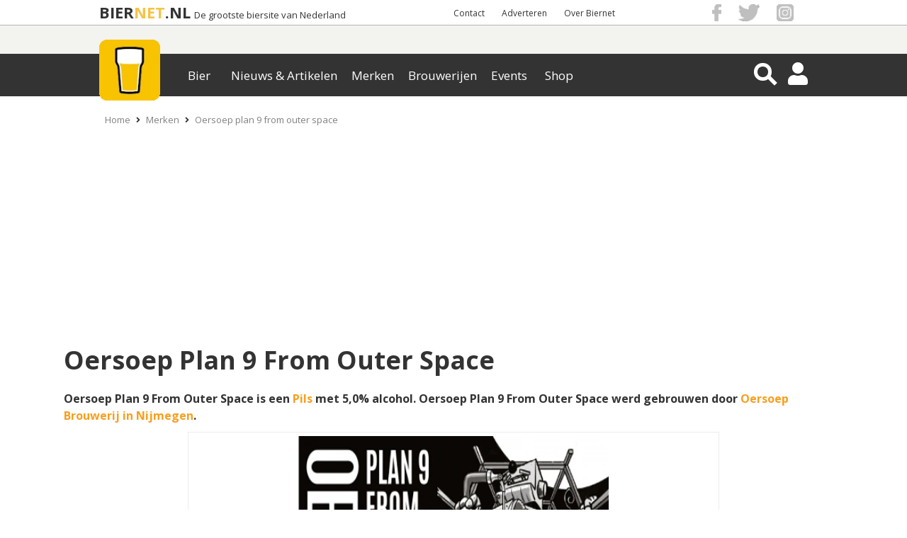

--- FILE ---
content_type: text/html; charset=UTF-8
request_url: https://www.biernet.nl/bier/merken/oersoep-plan-9-from-outer-space
body_size: 14414
content:
<!DOCTYPE html>
<html xmlns="https://www.w3.org/1999/xhtml" data-role="none">

<head>
	<script src="https://code.jquery.com/jquery-3.6.0.min.js"></script>
	<script src="/site/plugins/bja_new/bja.script.min.js?26c34078"></script>
	<script src="/site/plugins/bja_new/bja.bnr.min.js?ae9bd3fc"></script>		<script>
		// massarius
		var msTag = {
			page: "category",
			site: "biernet",
			data: {
				nsc: true,
				noAds: false,
				noSticky: true			}
		};
	</script>
	<script async src="https://massariuscdn.com/pubs/biernet/biernet_hb_setup.js"></script>

	<meta http-equiv="X-UA-Compatible" content="IE=edge">
	<meta charset="UTF-8" />
	<meta name="keywords" content="Oersoep Plan 9 From Outer Space, Oersoep, Bier, Pils, Bierbrouwerij, Plan 9, from outer space" />
	<meta name="description" content="Oersoep Plan 9 From Outer Space is een pilsener van de Nederlandse bierbrouwerij Oersoep. Dit bier heeft een alcoholpercentage van 5%." />
			<meta name="robots" content="index, follow" />
	
	<meta property="og:title" content="Oersoep Plan 9 From Outer Space | Pils" />
	<meta property="og:description" content="Oersoep Plan 9 From Outer Space is een pilsener van de Nederlandse bierbrouwerij Oersoep. Dit bier heeft een alcoholpercentage van 5%." />
	<meta property="og:image" content="https://www.biernet.nl/images/merken/38444-oersoepplan9merk.png" />
	<meta name="robots" content="max-image-preview:large">
			<meta property="og:url"
			content="https://www.biernet.nl/bier/merken/oersoep-plan-9-from-outer-space" />
		<meta name="viewport" content="width=device-width, initial-scale=1, minimum-scale=1.0, user-scalable=no" />
	<meta property="fb:app_id" content="1338904656248431" />

	<link rel="stylesheet" type="text/css" media="screen" href="/css/css.css?7c0a0ac3" onload="this.media='all'"><link rel="stylesheet" type="text/css" href="/site/css/min/bier-merken-pu3.min.css?v=8f9b2283" media="print" onload="this.media='all'"/><link rel="stylesheet" type="text/css" href="/site/css/min/merken-lijst.min.css?v=4e92c584" media="print" onload="this.media='all'"/>
	<title>Oersoep Plan 9 From Outer Space | Pils | biernet.nl</title>

	<link rel="apple-touch-icon" href="/apple-touch-icon.png" />
	<link href="https://fonts.googleapis.com/css?family=Open+Sans:400,700" rel="stylesheet" type="text/css">

	<link rel="apple-touch-icon-precomposed" sizes="57x57"
		href="/site/images/general_site_specific/biernet-logo-57x57.png" />
	<link rel="apple-touch-icon-precomposed" sizes="72x72"
		href="/site/images/general_site_specific/biernet-logo-72x72.png" />
	<link rel="apple-touch-icon-precomposed" sizes="114x114"
		href="/site/images/general_site_specific/biernet-logo-114x114.png" />
	<link rel="apple-touch-icon-precomposed" sizes="144x144"
		href="/site/images/general_site_specific/biernet-logo-144x144.png" />
	<meta name="_mg-domain-verification" content="b48ff6ee758e4ffee5e05ae3133ec92b" />





</head>
<body><script>
	(function(w, d, s, l, i) {
		w[l] = w[l] || [];
		w[l].push({
			'gtm.start': new Date().getTime(),
			event: 'gtm.js'
		});
		var f = d.getElementsByTagName(s)[0],
			j = d.createElement(s),
			dl = l != 'dataLayer' ? '&l=' + l : '';
		j.async = true;
		j.src = 'https://www.googletagmanager.com/gtm.js?id=' + i + dl;
		f.parentNode.insertBefore(j, f);
	})(window, document, 'script', 'dataLayer', 'GTM-KQ3RNQ4');
	var BJAinit = 1;
</script>
<script>var oldParams;window.onerror = function (msg, url, line, column, errorObj) {if(!(window.location.href.includes('localhost'))) {if(url = ' ') {url = window.location.href;}var params = 'message=' + msg + '&url=' + url + '&line_nr=' + line + '&column=' + column + '&ip=18.191.189.21&errorOj=' + errorObj + '&platform=' + window.navigator.userAgent + '&is_ajaxCall=true';if(params != oldParams) {var http = new XMLHttpRequest();var destinationUrl = '/framework/general/modules/console-error.php';http.open('POST', destinationUrl, true);http.setRequestHeader('Content-type', 'application/x-www-form-urlencoded');http.send(params);oldParams = params;}}};</script><div id="HeaderWit">
	<div id="HeaderWitCenter">

		<!-- Hier dus de hardcoded BIERNET.nl-->
		<div id="titelContainer">
			<div class="titels">
				<a id="titel1" href="/">BIER</a>
				<a id="titel2" href="/">NET</a>
				<a id="titel3" href="/">.NL</a>
				<a id="ondertitel" href="/">De grootste biersite van Nederland</a>
			</div>
		</div>

		<div id ="HeaderWitCenterRight">
			<div id ="HeaderWitCenterRightLinks">
				<a href="/over-ons/contact">Contact</a> <a href="/samenwerken">Adverteren</a> <a href="/over-ons">Over Biernet</a> 
			</div>
			<div id="HeaderWitCenterRightSocialFollow">
				<a href="https://www.facebook.com/Biernet.nl/" target="_blank" class="bg-icon bg-icon_fb"></a>
				<a href="https://twitter.com/Biernetnl" target="_blank" class="bg-icon bg-icon_twitter"></a>
				<a href="https://www.instagram.com/biernetnl/" target="_blank" class="bg-icon bg-icon_instagram"></a>
			</div>
		</div>
	</div>
</div>
<div class="header-container">
    <div class="header ">
        <div class="NewMenu-icon">
            <div class="bt-menu-trigger">
                <span></span>
            </div>
        </div>
        <a href="/" class="logo">
            <picture id="imgHeaderMenuBalkCenter" >
                    <source  alt="Logo" srcset="/site/images/general_site_specific/webp/logo-klein.webp">
                    <img  alt="Logo" src="/site/images/general_site_specific/logo-klein.png">
                 </picture>        </a>
        <div class="NewMenu">
            <div class="app-NewMenu">
                <div class="main_menu_items">
                    
                            <div class="dropdown" >
                                <button value="/bier/aanbiedingen" class="dropbtn">Bier</button>
                            </div>
                            <div class="dropdown" >
                                <button value="/" class="dropbtn">Nieuws & Artikelen</button>
                            </div>
                            <div class="dropdown" >
                                <button value="/bier/merken" class="dropbtn">Merken</button>
                            </div>
                            <div class="dropdown" >
                                <button value="/bier/brouwerijen" class="dropbtn">Brouwerijen</button>
                            </div>
                            <div class="dropdown" >
                                <button value="/bier/agenda" class="dropbtn">Events</button>
                            </div>
                            <div class="dropdown" >
                                <button value="/shop" class="dropbtn">Shop</button>
                            </div>	
                </div>
            </div>
        </div>
        <div id="HeaderMenuBalkRight">
            <div class="magnifier-container">
                <div class="magnifier-icon" id="SearchToggleView">
                    <span class="magnifier-handle"></span>
                    <span class="magnifier-handle-x"></span>
                </div>
            </div>           
            <i class="fas fa-user HeaderIcon" id = "HeaderAccount"></i>            <i class="fas fa-share-alt" id="SocialShareFollow"></i>
            
<div class='contentmodalLoginOverlay'>
    <div class='contentmodalLogin'>
        <h3>Inloggen op Mijn Biernet</h3>
        <P></P>
        <div class="back-button2"><i class="fas fa-times"></i></div>
        <form method='POST' name='login' id="loginForm">
            <input type='hidden' name = 'inlog_check' value = '1'>
            <input type='hidden' name = 'sociallogin' value='-1'>
            <div class='loginfields fields'>
                <input type='text' name='login-username' id='gebruikersnaam' value='' class='inputfield' required='required' placeholder='Gebruikersnaam'>
                <input type="hidden" name="csrf-token" value="g87ZJgPJLQMhRlw6Thwc/g==">
                <input type='password' name='login-password' id='wachtwoord'  required='required' placeholder='Wachtwoord'>
            </div>
            <div class='loginbutton'>   
                <input class='button medium white loginSocialbutton' type='submit' name='login' value='Log in' id='login'>
            </div>
                    </form>
        <p class='foutmelding red'></p>
        <div class='clear'></div>
        <P></P>
        <P>Geen account? <a href='/mijn-biernet/registreren' class='mijnbiernet'>Registreren</a></P>
        <P>Login probleem? <a href='/mijn-biernet/login-vergeten' class='mijnbiernet'>Reset je wachtwoord</a>
    </div>
</div>



<div class="contentSearchView" style="opacity: 0;">
    <div id="searchDiv" style="display: block; height:0px; padding: 0px;">
        <i class="fa fa-arrow-left" id="searchDivClose" aria-hidden="true"></i>
        <!-- <input type="submit" name="submitgoogle" id="searchSubmit" value=""> -->
        <input id="searchinputAll" type="search" name="searchinputAll" value="" placeholder="  Zoeken..." autocomplete="off">
        <i class="fa fa-search" id="searchDivBtn" aria-hidden="true"></i>
        <div id="search_ajaxdiv">
            <input id="search-limit" type="hidden" name="limit" value="0">
                    </div>    
    </div>
    <div id='searchResultContainer'></div>
</div><div class="contentmodalSocialShareFollowOverlay">
    <div class="back-button3">
        <i class="fas fa-times"></i>
    </div>
    <div class="mobileHeaderModalShare">
        <p>Delen</p>
        <h3>Oersoep Plan 9 From Outer Space | Pils</h3>
        <div id = "HeaderWitCenterRightSocialFollow2">
        
    <div class="share_buttons_parent">
        <div class="share_buttons">
            <div class="share_facebook" title="Deel via Facebook">
                <a href="https://www.facebook.com/sharer/sharer.php?u=https://www.biernet.nl/bier/merken/oersoep-plan-9-from-outer-space&display=popup" target="_blank"></a>
                <i class="fab fa-facebook-f" aria-hidden="true"></i>
                <span class="Share"></span>
            </div>

            <div class="share_twitter" title="Deel via Twitter">
                <a href="https://twitter.com/share?url=https://www.biernet.nl/bier/merken/oersoep-plan-9-from-outer-space&text=Oersoep%20Plan%209%20From%20Outer%20Space%20|%20Pils&via=Biernetnl" target="_blank"></a>
                <i class="fab fa-twitter"></i>
                <span class="Tweet"></span>
            </div>

            <div class="share_pinterest" title="Deel via Pinterest">
                <a href="https://www.pinterest.com/pin/create/button/"
                data-pin-do="buttonPin"
                data-pin-media="https://www.biernet.nl/images/merken/38444-oersoepplan9merk.png"
                data-pin-description=""
                data-pin-custom="true"></a>
                <i class="fab fa-pinterest"></i>
                <span class="Pin"></span>
            </div>

            <div class="share_linkedin" title="Deel via Linkedin">
                <a href="https://www.linkedin.com/shareArticle?mini=true&url=https://www.biernet.nl/bier/merken/oersoep-plan-9-from-outer-space&title=Oersoep%20Plan%209%20From%20Outer%20Space%20|%20Pils" target="_blank"></a>
                <i class="fab fa-linkedin-in"></i>
                <span class="Share"></span>
            </div>

            <div class="share_mail" title="Deel via E-Mail">
                <a href="mailto:?&subject=Oersoep%20Plan%209%20From%20Outer%20Space%20|%20Pils&body=https://www.biernet.nl/bier/merken/oersoep-plan-9-from-outer-space"></a>
                <i class="far fa-envelope-open"></i>
                <span class="Email"></span>
            </div>

            <div class="share_whatsapp">
                <a href="whatsapp://send?text=Oersoep%20Plan%209%20From%20Outer%20Space%20|%20Pils%20https://www.biernet.nl/bier/merken/oersoep-plan-9-from-outer-space" data-action="share/whatsapp/share"></a>
                <i class="fab fa-whatsapp"></i>
                <span class="App"></span>
            </div>
            <div class="clear"> </div>
        </div>
    </div>
	

            </div>
    </div>

    <div class="mobileHeaderModalFollow">
        <p>Volgen</p>
        <h3>Blijf altijd op de hoogte</h3>
        <ul class="mobileHeaderSocialMedia">
                <li class="SocialMediaFacebook">
                    <a href="https://www.facebook.com/Biernet.nl/">
                        <div> <span> <i class="fab fa-facebook-f"></i> </span> </div>
                        <p>Facebook</p>
                    </a>
                </li>

                <li class="SocialMediaTwitter sharefloat">
                    <a href="https://twitter.com/Biernetnl">
                        <div> <span> <i class="fab fa-twitter"></i> </span> </div>
                        <p>Twitter</p>
                    </a>
                </li>

                <li class="SocialMediaInstagram">
                    <a href="https://www.instagram.com/biernetnl/">
                        <div> <span> <i class="fab fa-instagram"></i> </span> </div>
                        <p>Instagram</p>
                    </a>
                </li>
                
                <li class="SocialMediaNieuwsbrief sharefloat">
                    <a href="/over-ons/volg-ons/nieuwsbrief">
                        <div> <span> <i class="far fa-envelope-open"></i> </span> </div>
                        <p>Nieuwsbrief</p>
                    </a>
                </li>
        </ul>
    </div>
</div>        </div>
    </div>
</div>



<div id="mainCntr">

	<!--The Layer that will be layed over the content
		so that the content is unclickable while menu is shown-->
	<div id="bj_block">
					<div id="npCntr">
				<ol id="kruimelpad_desktop">
					<li><a href='/'>Home</a></li><li><i class='fas fa-angle-right'></i><a href='/bier/merken'>Merken</a></li><li><i class='fas fa-angle-right'></i><a href='/bier/merken/oersoep-plan-9-from-outer-space'>Oersoep plan 9 from outer space</a></li>				</ol>
				<ol id="kruimelpad_mobiel">
					<li><i class='fas fa-angle-left'></i><a href='/bier/merken'>Merken</a></li>				</ol>
			</div>
		
		<div id="contentLayer"></div>
		<div id="banTop">
		</div>

			</div>
</div>
</div>
<div id="contentCntr">
	
<div class="box_opener" style="padding:0 10px;">
	<div class="top_title">
	<div class = "rechts"> <button type="button" class="inputknop" style="display:none;" class="inputknop" onclick="window.location.href='/mijn-biernet/claimen?merk=Oersoep Plan 9 From Outer Space';"> Claim </button> </div> 
		<H1>Oersoep Plan 9 From Outer Space </H1>
		<p>Oersoep Plan 9 From Outer Space is een <a href='/bier/merken/biersoort:pils'>Pils</a> met 5,0% alcohol. Oersoep Plan 9 From Outer Space werd gebrouwen door <a href='/bier/brouwerijen/nederland/gelderland/nijmegen/oersoep'>Oersoep Brouwerij in Nijmegen</a>.</p>	</div>

	<link rel="stylesheet" type="text/css" href="/framework/plugins/slick/slick.css"/>
				<style>
				
					.si_hide_img {
						display:none!important;
					}
					.one_img_big {
						display:block!important;
						margin: 0 auto;
						margin-right:auto!important;
					}

					.si_visible_small_img {
						vertical-align:110px;
					}
				
				#super_images_big {
					display: inline-block;
					width: calc(70% - 20px);
					margin-right: 20px;
				}

				#super_images_smaller {
					display: inline-block;
					width: 30%;
				}

				#super_images_big > .super_images_img_wrap > picture, #super_images_smaller > .super_images_img_wrap > picture {
					/*width: 100%;
					height: 100%;
					display: block;*/
				}
				@media only screen and (min-width: 770px) and (max-width: 1100px) {
					#si_image_mobile_container {
						min-height: 478px;
					}
				}

				</style>
				
				
				<style id="si_layout_style">
					#super_images_smaller > .super_images_img_wrap {
						background:transparent;
					    width: 100%;
					    height: 215px;
						transition:0.5s;
					}

					#super_images_smaller > .super_images_img_wrap:first-child {
						margin-bottom:20px!important;
					}

					#super_images_smaller > .super_images_img_wrap:last-child {
						margin-top:20px!important;
					}

					#super_images_big > .super_images_img_wrap {
						width: 100%;
						height: 450px;
						transition:0.5s;
					}
					.si_img_contain {
						width: calc(100% - 12px);
						height: calc(100% - 12px);
						object-fit: contain;
						padding: 5px;
						border: 1px solid #ededed;
					}
					.si_img_cover {
						width: 100%;
						height: 100%;
						object-fit: cover;
					}
				</style>
			
				
				<div id="imgBox" style="position: relative;left: 50%;transform: translateX(-50%);display: inline-block;">
				
			
						<div id="super_images_big">
							<div class="super_images_img_wrap">
								
						<picture>
							<source class="lazy lazyloading" title="Oersoep Plan 9 From Outer Space" alt="Oersoep Plan 9 From Outer Space" type="image/webp" data-srcset="/images/merken/webp/38444-oersoepplan9merk.webp">
							<img data-src="/images/merken/38444-oersoepplan9merk.png" style="object-position: 50% 50%;" class="super_images_img lazyload si_img_contain" alt="Oersoep Plan 9 From Outer Space" title="Oersoep Plan 9 From Outer Space" onerror="while(this.previousElementSibling) {this.parentElement.children[0].remove()}">
						</picture>
							</div>
						</div><div id="super_images_smaller">
					
					</div>
				</div>
			</div>
<div class="box_marginless box_eigenschappen">
	<div class="box_textpage">
        
    <div class="share_buttons_parent">
        <div class="share_buttons">
            <div class="share_facebook" title="Deel via Facebook">
                <a href="https://www.facebook.com/sharer/sharer.php?u=https://www.biernet.nl/bier/merken/oersoep-plan-9-from-outer-space&display=popup" target="_blank"></a>
                <i class="fab fa-facebook-f" aria-hidden="true"></i>
                <span class="Share"></span>
            </div>

            <div class="share_twitter" title="Deel via Twitter">
                <a href="https://twitter.com/share?url=https://www.biernet.nl/bier/merken/oersoep-plan-9-from-outer-space&text=Oersoep%20Plan%209%20From%20Outer%20Space&via=Biernetnl" target="_blank"></a>
                <i class="fab fa-twitter"></i>
                <span class="Tweet"></span>
            </div>

            <div class="share_pinterest" title="Deel via Pinterest">
                <a href="https://www.pinterest.com/pin/create/button/"
                data-pin-do="buttonPin"
                data-pin-media="https://www.biernet.nl/images/merken/38444-oersoepplan9merk.png"
                data-pin-description=""
                data-pin-custom="true"></a>
                <i class="fab fa-pinterest"></i>
                <span class="Pin"></span>
            </div>

            <div class="share_linkedin" title="Deel via Linkedin">
                <a href="https://www.linkedin.com/shareArticle?mini=true&url=https://www.biernet.nl/bier/merken/oersoep-plan-9-from-outer-space&title=Oersoep%20Plan%209%20From%20Outer%20Space" target="_blank"></a>
                <i class="fab fa-linkedin-in"></i>
                <span class="Share"></span>
            </div>

            <div class="share_mail" title="Deel via E-Mail">
                <a href="mailto:?&subject=Oersoep%20Plan%209%20From%20Outer%20Space&body=https://www.biernet.nl/bier/merken/oersoep-plan-9-from-outer-space"></a>
                <i class="far fa-envelope-open"></i>
                <span class="Email"></span>
            </div>

            <div class="share_whatsapp">
                <a href="whatsapp://send?text=Oersoep%20Plan%209%20From%20Outer%20Space%20https://www.biernet.nl/bier/merken/oersoep-plan-9-from-outer-space" data-action="share/whatsapp/share"></a>
                <i class="fab fa-whatsapp"></i>
                <span class="App"></span>
            </div>
            <div class="clear"> </div>
        </div>
    </div>
	<div id="BJA_SOCIAL_BUTTONS" style="align=center;"></div>
<script>
initBJA(41, "BJA_SOCIAL_BUTTONS", false);
</script>

            <div class="box_text_parent">
            <div class="box_text">
                <h2>Eigenschappen</h2>
                Oersoep Plan 9 From Outer Space is een pilsener van de Nederlandse bierbrouwerij Oersoep. Dit bier heeft een alcoholpercentage van 5%.                <ul class="informatietabel" style="margin-top:10px; float:unset;">
                    <li><p class='left niet_gebrouwen'>Wordt nog gebrouwen?</p><p class='right' style='color: red;'>Nee</p></li><li><p class='left'>Brouwerij</p><p class='right'><a href='/bier/brouwerijen/nederland/gelderland/nijmegen/oersoep'>Oersoep Brouwerij</a></p></li><li><p class='left'>Land</p><p class='right'><a href='/bier/merken/land:nederland'>Nederland</a></p></li><li><p class='left'>Gebrouwen sinds</p><p class='right'><a href='/bier/merken/lanceerjaar:2016'>2016</a></p></li><li><p class='left'>Biersoort</p><p class='right'><a href='/bier/merken/biersoort:pils'>Pils</a></p></li><li><p class='left'>Alcohol</p><p class='right'>5,0%</p></li><li><p class='left'>Gisting</p><p class='right'><a href='/bier/merken/gisting:ondergisting'>Ondergisting</a></p></li><li><p class='left'>Kleur</p><p class='right'>Goudgeel</p></li><li><p class='left'>Drink temperatuur</p><p class='right'>5 &#8451;</p></li><li><p class='left'>Stamwortgehalte</p><p class='right'>Onbekend</p></li><li><p class='left'>Valt onder</p><p class='right'><a  href=oersoep>Oersoep</a></p></li>                </ul>
                <div class="clear"> </div>
            </div>
		    <div class="box_text_right bja_eigenschappen">
                            </div>
            </div>
        </div>
	</div>
</div>

<link rel="stylesheet" type="text/css" href="/site/css/min/ppc_blok.min.css?v=921ddbc3" media="print" onload="this.media='all'"/><div class="box_marginless related_items" id="achtergrond_info_box">
	<div class="box_textpage" id="box_textpage_info">
		<div class="box_text_parent">
			<div class="box_text" id="achtergrond_id">
				<h2 class="omschrijving_smaak">Smaak & Omschrijving</h2> 
				<p>Oersoep Plan 9&nbsp;From&nbsp;Outer&nbsp;Space&nbsp;heeft een witte schuimkraag. De smaak van dit bier is bitter. De nasmaak van dit bier is licht zoet.&nbsp;Het is niet al te vol en levendig van smaak.</p> <div class='bja-item-reco'><h3 class='lees-ook'>Lees ook</h3><div class='BJA-REC' id='BJA-REC-6936'></div><div class='BJA-REC' id='BJA-REC-6937'></div></div><p>Plan 9 From Outer Space&nbsp;is een uitstekend alternatief voor het gewone pilsje. Dit bier is een echte dorstlesser die ook nog een de smaakpapillen prikkelt.</p><p></p>			</div>
		    <div class="box_text_right bja_smaak">
				            </div>
		</div>
	</div>
</div>
<div class="box_medium related_items" style="padding: 0px 10px !important;">

    <link rel="stylesheet" href="/site/css/font-fileuploader.css">
    <link rel="stylesheet" href="/site/css/jquery.fileuploader.min.css">
<script type="text/javascript" src="/site/js/min/review_plugin.min.js?" defer></script><link rel="stylesheet" type="text/css" href="/site/plugins/review_plugin/review_plugin.min.css?9ea891cc" defer>
            <h2 class="review-kop">Reviews</h2>
                <div id="review_top_button" style="display: none">
            <span id="review_init_form" class="inputknop grows meerupdatesknop fadeIn" onclick="if (document.getElementById('review_form_wrap').style.display == 'none') {document.getElementById('review_form_wrap').style.display = 'block'} else {document.getElementById('review_form_wrap').style.display = 'none'}" style="float:none; margin-left:0;">
                <i class="fas fa-pencil-alt" style="margin: 0 5px;"></i>Review schrijven
            </span><br>
            <input id="review_js_data" type="hidden" data-review_style="forum" data-page_name="Oersoep Plan 9 From Outer Space" data-page_type_string="merken" data-default_image="/images/merken/38445-oersoepplan9merk.png" data-current_user="0" data-page_type_id="3" data-page_id="1504">
            </div>
            
            <div id="review_form_wrap" style="display:none;">
                
                <p><b>Beoordeling</b></p>
            
                            <div class="rating_item_rater row" id="review_init_form" >
                                <div class="review_rate_item_name col-25" style="">
                                    <span>Smaak</span>
                                </div>
                                <div class="review_star_rating_rater col-75" style="">
                                    <input type="hidden" value="1">
                                    <div class="review_stars_wrapper">
                                        <input class="star star-5" value="5" id="star-5" type="radio" name="star"/>
                                        <label class="fas fa-star star star-5" for="star-5"></label>
                                        <input class="star star-4" value="4" id="star-4" type="radio" name="star"/>
                                        <label class="fas fa-star star star-4" for="star-4"></label>
                                        <input class="star star-3" value="3" id="star-3" type="radio" name="star"/>
                                        <label class="fas fa-star star star-3" for="star-3"></label>
                                        <input class="star star-2" value="2" id="star-2" type="radio" name="star"/>
                                        <label class="fas fa-star star star-2" for="star-2"></label>
                                        <input class="star star-1" value="1" id="star-1" type="radio" name="star"/>
                                        <label class="fas fa-star star star-1" for="star-1"></label>
                                    </div>
                                </div>
                            </div>
                            <div class="rating_item_rater row">
                                <div class="review_rate_item_name col-25" style="">
                                    <span>Geur</span>
                                </div>
                                <div class="review_star_rating_rater col-75" style="">
                                    <input type="hidden" value="2">
                                    <div class="review_stars_wrapper">
                                        <input class="star star-5" value="5" id="star-5-1" type="radio" name="star-1"/>
                                        <label class="fas fa-star star star-5" for="star-5-1"></label>
                                        <input class="star star-4" value="4" id="star-4-1" type="radio" name="star-1"/>
                                        <label class="fas fa-star star star-4" for="star-4-1"></label>
                                        <input class="star star-3" value="3" id="star-3-1" type="radio" name="star-1"/>
                                        <label class="fas fa-star star star-3" for="star-3-1"></label>
                                        <input class="star star-2" value="2" id="star-2-1" type="radio" name="star-1"/>
                                        <label class="fas fa-star star star-2" for="star-2-1"></label>
                                        <input class="star star-1" value="1" id="star-1-1" type="radio" name="star-1"/>
                                        <label class="fas fa-star star star-1" for="star-1-1"></label>
                                    </div>
                                </div>
                            </div>
                            <div class="rating_item_rater row">
                                <div class="review_rate_item_name col-25" style="">
                                    <span>Afdronk</span>
                                </div>
                                <div class="review_star_rating_rater col-75" style="">
                                    <input type="hidden" value="4">
                                    <div class="review_stars_wrapper">
                                        <input class="star star-5" value="5" id="star-5-2" type="radio" name="star-2"/>
                                        <label class="fas fa-star star star-5" for="star-5-2"></label>
                                        <input class="star star-4" value="4" id="star-4-2" type="radio" name="star-2"/>
                                        <label class="fas fa-star star star-4" for="star-4-2"></label>
                                        <input class="star star-3" value="3" id="star-3-2" type="radio" name="star-2"/>
                                        <label class="fas fa-star star star-3" for="star-3-2"></label>
                                        <input class="star star-2" value="2" id="star-2-2" type="radio" name="star-2"/>
                                        <label class="fas fa-star star star-2" for="star-2-2"></label>
                                        <input class="star star-1" value="1" id="star-1-2" type="radio" name="star-2"/>
                                        <label class="fas fa-star star star-1" for="star-1-2"></label>
                                    </div>
                                </div>
                            </div>
                            <div class="rating_item_rater row">
                                <div class="review_rate_item_name col-25" style="">
                                    <span>Schuimkraag</span>
                                </div>
                                <div class="review_star_rating_rater col-75" style="">
                                    <input type="hidden" value="3">
                                    <div class="review_stars_wrapper">
                                        <input class="star star-5" value="5" id="star-5-3" type="radio" name="star-3"/>
                                        <label class="fas fa-star star star-5" for="star-5-3"></label>
                                        <input class="star star-4" value="4" id="star-4-3" type="radio" name="star-3"/>
                                        <label class="fas fa-star star star-4" for="star-4-3"></label>
                                        <input class="star star-3" value="3" id="star-3-3" type="radio" name="star-3"/>
                                        <label class="fas fa-star star star-3" for="star-3-3"></label>
                                        <input class="star star-2" value="2" id="star-2-3" type="radio" name="star-3"/>
                                        <label class="fas fa-star star star-2" for="star-2-3"></label>
                                        <input class="star star-1" value="1" id="star-1-3" type="radio" name="star-3"/>
                                        <label class="fas fa-star star star-1" for="star-1-3"></label>
                                    </div>
                                </div>
                            </div>
                
                <div class="review_textarea_wrap row">
                    <div class="col-25">
                        <span><b>Jouw Verhaal</b></span>
                    </div>
                    <div class="col-75"> <textarea class="review_textarea" placeholder="Jouw ervaring" rows="20" name="comment[text]" id="comment_text" cols="40" autocomplete="off" role="textbox" aria-autocomplete="list" aria-haspopup="true"></textarea></div>
                </div>
                <div class="rating_experience_sentance_wrap row">
                    <div class="col-25">
                        <span><b>Jouw mening in het kort</b></span><span style="font-size:11px;color:red;">*</span>
                    </div>
                    <div class="col-75">
                        <input id="review_klein_ervaring" class="review_experience_input" placeholder="Ervaring in paar woorden" required maxlength="40">
                    </div>
                </div>
                
                <div class="review_pro_con">
                    <p><b>Positieve en negatieve aspecten</b></p>
                    <div class="review_pro">
                        <div class="review_pro_input_wrap">
                            <i class="fas fa-plus-circle review_pro_input_icon"></i>
                            <input class="review_pro_input" placeholder="Dit beviel me aan het bier" type="text">
                        </div>
                    </div><div class="review_con">
                        <div class="review_con_input_wrap">
                            <i class="fas fa-minus-circle review_con_input_icon"></i>
                            <input class="review_con_input" placeholder="Dit vond ik minder aan het bier" type="text">
                        </div>
                    </div>
                </div>
                <div class="review_image_uploader">
                    <div class="col-25" style="margin-top: 36px;">
                        <span><span style="font-weight:bold">Upload eventueel een eigen foto van het bier</span></span>
                    </div>
                    <div class="col-75">
                        <input id="review_image_uploader_upload" style="" name="files" type="file" accept="image/x-png,image/jpeg">
                    </div>
                </div>
                
                <div class="row">
                    <div class="col-25">
                        <span>Je naam</span><span style="font-size:11px;color:red;">*</span>
                    </div>
                    <div class="col-75">
                        <input style="display: block;margin-bottom: 20px;width: 100%;padding: 12px;border: 1px solid #ccc;border-radius: 4px;box-sizing: border-box;resize: vertical;outline-color: cornflowerblue;" class="" id="review_guest_name" type="text">
                    </div>
                </div>
            
                <div class="review_submit_btn_wrap">
                    <input class="submit_review_btn inputknop grows meerupdatesknop fadeIn" type="button" name="submit_review_btn" value="Verzend review">
                </div>
            </div>
        <div class="review_hidden">
                    <div style="padding-bottom:20px;"><span>Nog geen reviews voor Oersoep Plan 9 From Outer Space.
                        <br><b><span style="line-height: 30px;">Wat vind jij van dit bier?</span></b></span><br>
                            <div id="hide" class="allesweg">	
                                <div class="review_stars_click">
                                    <div class="review_stars_wrapper">
                                    <input  class="star star-5 intro_stars" value="5" id="star-5-display-" type="radio" name="star-display-"/>
                                    <label class="fas fa-star star star-5" for="star-5-display-" style="cursor:pointer;"></label>
                                    <input class="star star-4 intro_stars" value="4" id="star-4-display-"  type="radio" name="star-display-"/>
                                    <label class="fas fa-star star star-4" for="star-4-display-" style="cursor:pointer;" ></label>
                                    <input class="star star-3 intro_stars" value="3" id="star-3-display-" type="radio" name="star-display-"/>
                                    <label class="fas fa-star star star-3" for="star-3-display-" style="cursor:pointer;"></label>
                                    <input class="star star-2 intro_stars" value="2" id="star-2-display-" type="radio" name="star-display-"/>
                                    <label class="fas fa-star star star-2" for="star-2-display-" style="cursor:pointer;"></label>
                                    <input class="star star-1 intro_stars" value="1" id="star-1-display-" type="radio" name="star-display-"/>
                                    <label class="fas fa-star star star-1" for="star-1-display-" style="cursor:pointer;"></label>
                                </div>
                            </div>	
                        </div>
                    </div>
                </div></div>

<div class="box_marginless related_items" id="submerken_box" style=" margin: 0 auto">
	<div class="box_medium" style="max-width:1185px;">
		<h2 class="h2_plaatsen">Meer merken van Oersoep</h2>
		<div class="submerkenUpdate">
			<ul class="submerken nonSwipe"><li style="display:block; " class="wel_gebrouwen" >
						<a title="Oersoep Dodgeball IPA" href="/bier/merken/oersoep-dodgeball-ipa">
							<div class="merk_foto">
								<picture>
                    
                    <img class="lazyload lazy" title="" alt="" data-src="/images/merken/77702-Oersoep-Dodgeball-NA-IPA-flesje-van-33cl.png">
                 </picture>
							</div>
						</a>
						<p>
							<a href="/bier/merken/oersoep-dodgeball-ipa"><b>Oersoep Dodgeball IPA</b></a>
							 - <a href="/algemeen/biersoorten/alcoholarm">Alcoholarm </a> 
							 - 0,3%
						</p>
						<p title="Oersoep Dodgeball&nbsp;IPA is een alcoholarm bier met een knallend smaakpalet met veel citrustonen. Dit bier heeft een volle smaak en een fris karakter.">Oersoep Dodgeball&nbsp;IPA is een alcoholarm bier met een knallend smaakpalet met veel citrustonen. Dit bier heeft een volle smaak en een fris karakter.</p>
					</li> 
				  <li style="display:block; " class="wel_gebrouwen" >
						<a title="Oersoep Freewheel" href="/bier/merken/oersoep-freewheel">
							<div class="merk_foto">
								<picture>
                    
                    <img class="lazyload lazy" title="" alt="" data-src="/images/merken/80018-Oersoep-Freewheel-flesje-van-33cl.jpeg">
                 </picture>
							</div>
						</a>
						<p>
							<a href="/bier/merken/oersoep-freewheel"><b>Oersoep Freewheel</b></a>
							 - <a href="/algemeen/biersoorten/wit">Wit </a> 
							 - 5%
						</p>
						<p title="Freewheel heeft veel hoppige tonen met de gebruikelijke fruitige tonen van citrusfruit. Het is licht bitter van smaak. Het bier is lekker romig door het gebruik van tarwemout en haver.">Freewheel heeft veel hoppige tonen met de gebruikelijke fruitige tonen van citrusfruit. Het is licht bitter van smaak. Het bier is lekker romig door het gebruik van tarwemout en haver.</p>
					</li> 
				  <li style="display:block; " class="wel_gebrouwen" >
						<a title="Oersoep Hopfather" href="/bier/merken/oersoep-hopfather">
							<div class="merk_foto">
								<picture>
                    
                    <img class="lazyload lazy" title="" alt="" data-src="/images/merken/39111-hopfather oersoep fles verpakking.png">
                 </picture>
							</div>
						</a>
						<p>
							<a href="/bier/merken/oersoep-hopfather"><b>Oersoep Hopfather</b></a>
							 - <a href="/algemeen/biersoorten/india-pale-ale">India Pale Ale </a> 
							 - 5%
						</p>
						<p title="Oersoep Hopfather&nbsp;is een fruitig en bitter biertje.&nbsp;Het toevoegen van Mosaic hopbloemen net voor het bier op fles gaat, geeft Hopfather de smaak van tropisch fruit.">Oersoep Hopfather&nbsp;is een fruitig en bitter biertje.&nbsp;Het toevoegen van Mosaic hopbloemen net voor het bier op fles gaat, geeft Hopfather de smaak van tropisch fruit.</p>
					</li> 
				  <li style="display:block; " class="wel_gebrouwen" >
						<a title="Oersoep Lazy Daisy" href="/bier/merken/oersoep-lazy-daisy">
							<div class="merk_foto">
								<picture>
                    
                    <img class="lazyload lazy" title="" alt="" data-src="/images/merken/114185-Oersoep-Lazy-Daisy-blikje-van-33cl.png">
                 </picture>
							</div>
						</a>
						<p>
							<a href="/bier/merken/oersoep-lazy-daisy"><b>Oersoep Lazy Daisy</b></a>
							 - <a href="/algemeen/biersoorten/saison">Saison </a> 
							 - 6,5%
						</p>
						<p title="
                    Lazy Daisy heeft een verfijnde balans tussen bloemige en kruidige tonen. De toevoeging van jeneverbes geeft een subtiele kruidigheid, terwijl de gebruikte hopsoorten zorgen voor een frisse en fruitige afdronk. Dit bier heeft een lichte body en een sprankelende koolzuurstructuur, waardoor het een verfrissende en doordrinkbare saison is.&nbsp;">
                    Lazy Daisy heeft een verfijnde balans tussen bloemige en kruidige tonen. De toevoeging van jeneverbes geeft een subtiele kruidigheid, terwijl de gebruikte hopsoorten zorgen voor een frisse en fruitige afdronk. Dit bier heeft een lichte body en een sprankelende koolzuurstructuur, waardoor het een verfrissende en doordrinkbare saison is.&nbsp;</p>
					</li> 
				  <li style="display:block; " class="wel_gebrouwen" >
						<a title="Oersoep Sexy Motherbocker" href="/bier/merken/oersoep-sexy-motherbocker">
							<div class="merk_foto">
								<picture>
                    
                    <img class="lazyload lazy" title="" alt="" data-src="/images/merken/78980-Oersoep-Brouwerij-Sexy-Motherbocker-flesje-van-33cl.jpeg">
                 </picture>
							</div>
						</a>
						<p>
							<a href="/bier/merken/oersoep-sexy-motherbocker"><b>Oersoep Sexy Motherbocker</b></a>
							 - <a href="/algemeen/biersoorten/bock">Bock </a> 
							 - 8,4%
						</p>
						<p title="Dit bokbier heeft een zeer krachtige maar plezierige smaak. Tot slot zijn er in de Sexy Motherbocker tonen van chocolade te proeven samen met laurier en het heeft tot slot een notige smaak. Het is over het algemeen een zuur bier, en dat is niet wat je verwacht van een (herfst)bok.

">Dit bokbier heeft een zeer krachtige maar plezierige smaak. Tot slot zijn er in de Sexy Motherbocker tonen van chocolade te proeven samen met laurier en het heeft tot slot een notige smaak. Het is over het algemeen een zuur bier, en dat is niet wat je verwacht van een (herfst)bok.

</p>
					</li> 
				  <li style="display:block; " class="wel_gebrouwen" >
						<a title="Oersoep Starchaser" href="/bier/merken/oersoep-starchaser">
							<div class="merk_foto">
								<picture>
                    
                    <img class="lazyload lazy" title="" alt="" data-src="/images/merken/114215-Oersoep-Starchaser-blikje-van-33cl.png">
                 </picture>
							</div>
						</a>
						<p>
							<a href="/bier/merken/oersoep-starchaser"><b>Oersoep Starchaser</b></a>
							 - <a href="/algemeen/biersoorten/alcoholvrij">Alcoholvrij </a> 
							 - 0%
						</p>
						<p title="Starchaser is een verfrissend witbier met lichte, fruitige tonen en een vleugje citrus. De combinatie van yuzu en vlierbloesem zorgt voor een subtiele zoetheid en een aangename frisheid. Dit bier heeft een zachte afdronk en is perfect voor wie op zoek is naar een dorstlessende optie zonder concessies te doen aan smaak.&nbsp;">Starchaser is een verfrissend witbier met lichte, fruitige tonen en een vleugje citrus. De combinatie van yuzu en vlierbloesem zorgt voor een subtiele zoetheid en een aangename frisheid. Dit bier heeft een zachte afdronk en is perfect voor wie op zoek is naar een dorstlessende optie zonder concessies te doen aan smaak.&nbsp;</p>
					</li> 
				  <li style="display:none; " class="wel_gebrouwen" >
						<a title="Oersoep Teddy Cool" href="/bier/merken/oersoep-teddy-cool">
							<div class="merk_foto">
								<picture>
                    
                    <img class="lazyload lazy" title="" alt="" data-src="/images/merken/108470-Oersoep-Teddy-Cool-blikje-van-33cl.png">
                 </picture>
							</div>
						</a>
						<p>
							<a href="/bier/merken/oersoep-teddy-cool"><b>Oersoep Teddy Cool</b></a>
							 - <a href="/algemeen/biersoorten/tripel">Tripel </a> 
							 - 8,5%
						</p>
						<p title="Teddy Cool is een kruidige en fruitige tripel om te knuffelen! Het gebruik van vijf verschillende graansoorten geeft dit goudkleurige bier een diepe, volle afdronk. De Tettnang hop geeft de zachte zoetheid een lekkere bittere tegenhanger. Een hartverwarmend bier!">Teddy Cool is een kruidige en fruitige tripel om te knuffelen! Het gebruik van vijf verschillende graansoorten geeft dit goudkleurige bier een diepe, volle afdronk. De Tettnang hop geeft de zachte zoetheid een lekkere bittere tegenhanger. Een hartverwarmend bier!</p>
					</li> 
				  </ul>
			<div class="clear"></div>
		</div><p id="ZieMeerSubmerken">Zie meer merken van Oersoep<i class="fas fa-angle-down"></i></p><p id="ZieMinderSubmerken">Zie minder merken <i class="fas fa-angle-up"></i></p>
			<p class="bekijk_meer_onder" style="text-align:center; width:100%; color :#333;">Bekijk alle <a href="/bier/merken">biermerken</p></h4>
		</div>
	</div><div class="box_textpage share-buttons adem_ruimte_social"><span class="social_tekst">Lekker biertje? Deel hem nu!</span>
    <div class="share_buttons_parent">
        <div class="share_buttons">
            <div class="share_facebook" title="Deel via Facebook">
                <a href="https://www.facebook.com/sharer/sharer.php?u=https://www.biernet.nl/bier/merken/oersoep-plan-9-from-outer-space&display=popup" target="_blank"></a>
                <i class="fab fa-facebook-f" aria-hidden="true"></i>
                <span class="Share"></span>
            </div>

            <div class="share_twitter" title="Deel via Twitter">
                <a href="https://twitter.com/share?url=https://www.biernet.nl/bier/merken/oersoep-plan-9-from-outer-space&text=Oersoep%20Plan%209%20From%20Outer%20Space&via=Biernetnl" target="_blank"></a>
                <i class="fab fa-twitter"></i>
                <span class="Tweet"></span>
            </div>

            <div class="share_pinterest" title="Deel via Pinterest">
                <a href="https://www.pinterest.com/pin/create/button/"
                data-pin-do="buttonPin"
                data-pin-media="https://www.biernet.nl/images/merken/38444-oersoepplan9merk.png"
                data-pin-description=""
                data-pin-custom="true"></a>
                <i class="fab fa-pinterest"></i>
                <span class="Pin"></span>
            </div>

            <div class="share_linkedin" title="Deel via Linkedin">
                <a href="https://www.linkedin.com/shareArticle?mini=true&url=https://www.biernet.nl/bier/merken/oersoep-plan-9-from-outer-space&title=Oersoep%20Plan%209%20From%20Outer%20Space" target="_blank"></a>
                <i class="fab fa-linkedin-in"></i>
                <span class="Share"></span>
            </div>

            <div class="share_mail" title="Deel via E-Mail">
                <a href="mailto:?&subject=Oersoep%20Plan%209%20From%20Outer%20Space&body=https://www.biernet.nl/bier/merken/oersoep-plan-9-from-outer-space"></a>
                <i class="far fa-envelope-open"></i>
                <span class="Email"></span>
            </div>

            <div class="share_whatsapp">
                <a href="whatsapp://send?text=Oersoep%20Plan%209%20From%20Outer%20Space%20https://www.biernet.nl/bier/merken/oersoep-plan-9-from-outer-space" data-action="share/whatsapp/share"></a>
                <i class="fab fa-whatsapp"></i>
                <span class="App"></span>
            </div>
            <div class="clear"> </div>
        </div>
    </div>
	<div id="BJA_SOCIAL_BUTTONS" style="align=center;"></div>
<script>
initBJA(41, "BJA_SOCIAL_BUTTONS", false);
</script>

    </div> 
<div class="box_marginless related_items">
	<div class="box_textpage">
		<div class="box_text_parent" style="display:block; position:relative;">
			<div class="box_text" id="box_text_reactie">
				<div id="boxreactie">
					
						<div id="reactieplaatsen">
						<div class="reactienaam">
						<h2>Reactie plaatsen</h2>
						</div>
						
					<form method="post" name="rate" class="mooiform">
						<div class="reactiemid">
							<textarea rows="8" class="added-styling" name= "rate_tekst" id="styled" style="width:100%;" placeholder="Vul hier jouw reactie in"></textarea>
						</div>
						<div style="display:none;" id="robot_check" class="lazyloaded">
							<div class="g-recaptcha google-captcha" data-sitekey="6Lcbaa0UAAAAACgMbylMRPHt-KVML3Zk4gDx3K0v"></div>
						</div>

								
							<div class="reactie_naam"><input class="uiterlijk-css" type="text" name="inzender_name" placeholder="Jouw Naam"/> </div>
							<div class="reactie_email"><input class="uiterlijk-css" type="email" name="inzender_email" placeholder="Jouw E-mail"/> </div>
							<div class="reactiemid">
								<p class="reactiemoderatie">
									<i>Reacties worden eerst gekeurd voordat ze zichtbaar zijn.</i><br />
								</p>
							</div> 
						
						<input name="rate_new" type="hidden" value="true">
						<div id="reactieKnop">
							<input type="submit" class="algemene-button" value="Voeg reactie toe"> 
						</div>
					</form>
				</div> 			</div>
		<div id="reactie_lijst">
					</div> 
				<p id="ZieMeerReacties">Zie meer reacties <i class="fas fa-angle-down"></i></p>
				<p id="ZieMinderReacties">Zie minder reacties <i class="fas fa-angle-up"></i></p>
			</div> <div class="box_text_right" id="bnr_reactie_div"><div id="rec_reactie_bnr"></div><div class="clear"> </div></div>
		</div> 
	</div> 
</div> 

<div class="box_marginless background-image" id="recommendation-container">
	<div id="BJA2"></div>
	<script>
        initBJA(2, 'BJA2', false);
	</script>




    <div class="box_large" id="recommendation_parent">
        <h2 id="aanraders">Bier, bier en nog eens bier!</h2>
        <ul id="recommendationUpdate">
        <li class="cardStyle breder"><div id="BJA-REC-7993" class="reco-speciaal"></div></li>
                    <li class="recommendation_box-2037 breder cardStyle" data-rid="2037" >
                    <a href="/recommendations/redirect/2037/">
                        <div class="recommendation-image-container">
                            <picture class="recommendation-image" >
                    <source class="lazy lazyloading" class="lazy lazyload recommendation-image" data-srcset="/images/bierpakketten/webp/70370-Bierpakket%20met%209%20Nederlandse%20streekbieren.webp">
                    <img class="lazyload lazy" data-src="/images/bierpakketten/70370-Bierpakket%20met%209%20Nederlandse%20streekbieren.png">
                 </picture>
                            <div class="rec-overlay">
                                <span class="rec-title">
                                    <p class="categorie">Bierpakketten</p> 
                                    <p title="Kadopakket: 9 streekbieren" class="name">Kadopakket: 9 streekbieren</p>
                                </span>
                            </div>
                        </div>
                    </a>
                    </li>
                    <li class="recommendation_box-2039 breder cardStyle" data-rid="2039" >
                    <a href="/recommendations/redirect/2039/">
                        <div class="recommendation-image-container">
                            <picture class="recommendation-image" >
                    <source class="lazy lazyloading" class="lazy lazyload recommendation-image" data-srcset="/images/bierpakketten/webp/70657-Barrel%20Aged%20Streekbieren%20bierpakket.webp">
                    <img class="lazyload lazy" data-src="/images/bierpakketten/70657-Barrel%20Aged%20Streekbieren%20bierpakket.png">
                 </picture>
                            <div class="rec-overlay">
                                <span class="rec-title">
                                    <p class="categorie">Bierpakketten</p> 
                                    <p title="Bierpakket: 6 vatgerijpte streekbieren" class="name">Bierpakket: 6 vatgerijpte streekbieren</p>
                                </span>
                            </div>
                        </div>
                    </a>
                    </li><li class="cardStyle breder"><div id="BJA-REC-7456" class="reco-speciaal"></div></li>
                    <li class="recommendation_box-2050 breder cardStyle" data-rid="2050" >
                    <a href="/recommendations/redirect/2050/">
                        <div class="recommendation-image-container">
                            <picture class="recommendation-image" >
                    <source class="lazy lazyloading" class="lazy lazyload recommendation-image" data-srcset="/images/bierpakketten/webp/57518-bierpakket%20rood%20fruit.webp">
                    <img class="lazyload lazy" data-src="/images/bierpakketten/57518-bierpakket%20rood%20fruit.png">
                 </picture>
                            <div class="rec-overlay">
                                <span class="rec-title">
                                    <p class="categorie">Bierpakketten</p> 
                                    <p title="Bierpakket Rood Fruit" class="name">Bierpakket Rood Fruit</p>
                                </span>
                            </div>
                        </div>
                    </a>
                    </li>
                    <li class="recommendation_box-2889 breder cardStyle" data-rid="2889" >
                    <a href="/recommendations/redirect/2889/">
                        <div class="recommendation-image-container">
                            <picture class="recommendation-image" >
                    <source class="lazy lazyloading" class="lazy lazyload recommendation-image" data-srcset="/images/brouwerij/webp/44903-Brouwerij%20de%20Kip%20logo.webp">
                    <img class="lazyload lazy" data-src="/images/brouwerij/44903-Brouwerij%20de%20Kip%20logo.jpg">
                 </picture>
                            <div class="rec-overlay">
                                <span class="rec-title">
                                    <p class="categorie">Brouwerij</p> 
                                    <p title="Brouwerij de Kip" class="name">Brouwerij de Kip</p>
                                </span>
                            </div>
                        </div>
                    </a>
                    </li>
                    <li class="recommendation_box-2613 kleiner cardStyle" data-rid="2613" >
                    <a href="/recommendations/redirect/2613/">
                        <div class="recommendation-image-container">
                            <picture class="recommendation-image" >
                    <source class="lazy lazyloading" class="lazy lazyload recommendation-image" data-srcset="/images/brouwerij/webp/43074-Duits%20Lauret%20header.webp">
                    <img class="lazyload lazy" data-src="/images/brouwerij/43074-Duits%20Lauret%20header.png">
                 </picture>
                            <div class="rec-overlay">
                                <span class="rec-title">
                                    <p class="categorie">Brouwerij</p> 
                                    <p title="Speciaalbierbrouwerij Duits & Lauret" class="name">Speciaalbierbrouwerij Duits & Lauret</p>
                                </span>
                            </div>
                        </div>
                    </a>
                    </li>
                    <li class="recommendation_box-2780 kleiner cardStyle" data-rid="2780" >
                    <a href="/recommendations/redirect/2780/">
                        <div class="recommendation-image-container">
                            <picture class="recommendation-image" >
                    <source class="lazy lazyloading" class="lazy lazyload recommendation-image" data-srcset="/images/brouwerij/webp/51757-Pontus%20Brewing.webp">
                    <img class="lazyload lazy" data-src="/images/brouwerij/51757-Pontus%20Brewing.jpg">
                 </picture>
                            <div class="rec-overlay">
                                <span class="rec-title">
                                    <p class="categorie">Brouwerij</p> 
                                    <p title="Pontus Brewing" class="name">Pontus Brewing</p>
                                </span>
                            </div>
                        </div>
                    </a>
                    </li>
                    <li class="recommendation_box-2044 kleiner cardStyle" data-rid="2044" >
                    <a href="/recommendations/redirect/2044/">
                        <div class="recommendation-image-container">
                            <picture class="recommendation-image" >
                    <source class="lazy lazyloading" class="lazy lazyload recommendation-image" data-srcset="/images/bierpakketten/webp/57508-ece58090-080d-46a4-9e98-196a60afa029%20hertogjan%20wit%20weg.webp">
                    <img class="lazyload lazy" data-src="/images/bierpakketten/57508-ece58090-080d-46a4-9e98-196a60afa029%20hertogjan%20wit%20weg.png">
                 </picture>
                            <div class="rec-overlay">
                                <span class="rec-title">
                                    <p class="categorie">Bierpakketten</p> 
                                    <p title="Hertog-Jan Kadoverpakking" class="name">Hertog-Jan Kadoverpakking</p>
                                </span>
                            </div>
                        </div>
                    </a>
                    </li>
                    <li class="recommendation_box-12345 kleiner cardStyle" data-rid="12345" >
                    <a href="/recommendations/redirect/12345/">
                        <div class="recommendation-image-container">
                            <picture class="recommendation-image" >
                    <source class="lazy lazyloading" class="lazy lazyload recommendation-image" data-srcset="/images/nieuws/webp/94577-verschillende-bierstijlen.webp">
                    <img class="lazyload lazy" data-src="/images/nieuws/94577-verschillende-bierstijlen.jpeg">
                 </picture>
                            <div class="rec-overlay">
                                <span class="rec-title">
                                    <p class="categorie">Nieuws</p> 
                                    <p title="Onderzoek bierbrouwerijen: bierdrinker en brouwers betalen rekening" class="name">Onderzoek bierbrouwerijen: bierdrinker en brouwers betalen rekening</p>
                                </span>
                            </div>
                        </div>
                    </a>
                    </li><script> initBJA(25, "BJA-REC-7993", false);  initBJA(25, "BJA-REC-7456", false); </script>        <div class="clear"> </div>
        </ul>
    </div>

</div>
<div class="box_marginless nonSwipe" id="secties_onderin">
    <div class="box_medium">
        
    <script>
            initBJA(3, 'BJA3', false);
        </script>
        <div id="BJA3" class="fixed-bja-height"></div>
   


        <h2>Meer bier op Biernet.nl</h2>
        <ul id="secties_list">
            
                <li  class="lazyladen">
                    <a href="/shop/glazen" >
                        <div class="outer-div">
                            
                        <picture>
                    <source class="lazy lazyloading" title="Verschillende bierglazen" alt="Verschillende bierglazen" data-srcset="/images/fr_secties_onderin/webp/57722-Verschillende%20bierglazen.webp">
                    <img class="lazyload lazy" title="Verschillende bierglazen" alt="Verschillende bierglazen" data-src="/images/fr_secties_onderin/57722-Verschillende bierglazen.jpg">
                 </picture>
                        </div>
                        <div class="inner-div">
                            <h3 >Bierglazen</h3>
                            <span >Want bier smaakt het best uit een bijpassend glas</span>    
                        </div>
                    </a>
                </li>
                
                
                <li  class="lazyladen">
                    <a href="/algemeen/bier-brouwen" >
                        <div class="outer-div">
                            <picture>
                    <source class="lazy lazyloading" title="Brouwen van bier // pixabay" alt="Brouwen van bier // pixabay" data-srcset="/images/fr_secties_onderin/webp/57733-Brouwen%20van%20bier.webp">
                    <img class="lazyload lazy" title="Brouwen van bier // pixabay" alt="Brouwen van bier // pixabay" data-src="/images/fr_secties_onderin/57733-Brouwen van bier.jpg">
                 </picture>
                        </div>
                        <div class="inner-div">
                            <h3 style='color:#fff'>Brouwproces</h3>
                            <span style='color:#fff'>Hoe brouw je bier?</span>    
                        </div>
                    </a>
                </li>
                
                
                <li  class="lazyladen">
                    <a href="/bier/merken" >
                        <div class="outer-div">
                            <picture>
                    <source class="lazy lazyloading" title="Lekker bier op de plank" alt="Lekker bier op de plank" data-srcset="/images/fr_secties_onderin/webp/57724-Lekker%20bier%20op%20de%20plank.webp">
                    <img class="lazyload lazy" title="Lekker bier op de plank" alt="Lekker bier op de plank" data-src="/images/fr_secties_onderin/57724-Lekker bier op de plank.jpg">
                 </picture>
                        </div>
                        <div class="inner-div">
                            <h3 style='color:#fff'>Merken</h3>
                            <span style='color:#fff'>Bekijk ruim 2.000 biermerken</span>    
                        </div>
                    </a>
                </li>
                
                
                <li  class="lazyladen">
                    <a href="/algemeen/biersoorten" >
                        <div class="outer-div">
                            <picture>
                    <source class="lazy lazyloading" title="speciaalbier plankje // pixabay" alt="speciaalbier plankje // pixabay" data-srcset="/images/fr_secties_onderin/webp/57725-speciaalbier%20plankje.webp">
                    <img class="lazyload lazy" title="speciaalbier plankje // pixabay" alt="speciaalbier plankje // pixabay" data-src="/images/fr_secties_onderin/57725-speciaalbier plankje.jpg">
                 </picture>
                        </div>
                        <div class="inner-div">
                            <h3 >Biersoorten</h3>
                            <span >Er zijn veel verschillende bierstijlen!</span>    
                        </div>
                    </a>
                </li>
                
                
                <li  class="lazyladen">
                    <a href="/bier/koerier" >
                        <div class="outer-div">
                            <picture>
                    <source class="lazy lazyloading" title="auto met bier" alt="auto met bier" data-srcset="/images/fr_secties_onderin/webp/57727-bierkoerier.webp">
                    <img class="lazyload lazy" title="auto met bier" alt="auto met bier" data-src="/images/fr_secties_onderin/57727-bierkoerier.jpg">
                 </picture>
                        </div>
                        <div class="inner-div">
                            <h3 style='color:#fff'>Bierkoeriers</h3>
                            <span style='color:#efefef'>Bier voor jou</span>    
                        </div>
                    </a>
                </li>
                
                
                <li  class="lazyladen">
                    <a href="/bier/brouwerijen/land:nederland/" >
                        <div class="outer-div">
                            <picture>
                    <source class="lazy lazyloading" title="oude stella brouwerij " alt="oude stella brouwerij " data-srcset="/images/fr_secties_onderin/webp/57730-Stella%20Artois%20brouwerij%20leuven.webp">
                    <img class="lazyload lazy" title="oude stella brouwerij " alt="oude stella brouwerij " data-src="/images/fr_secties_onderin/57730-Stella Artois brouwerij leuven.jpg">
                 </picture>
                        </div>
                        <div class="inner-div">
                            <h3 style='color:#fff'>Brouwerijen</h3>
                            <span style='color:#fff'>Bekijk alle Nederlandse brouwerijen</span>    
                        </div>
                    </a>
                </li>
                
                
                <li  class="lazyladen">
                    <a href="/bier/pakketten" >
                        <div class="outer-div">
                            
                        <picture>
                    <source class="lazy lazyloading" title="bierpakketten buiten op een tafeltje" alt="bierpakketten buiten op een tafeltje" data-srcset="/images/fr_secties_onderin/webp/104812-bierpakketten-buiten-op-een-tafeltje.webp">
                    <img class="lazyload lazy" title="bierpakketten buiten op een tafeltje" alt="bierpakketten buiten op een tafeltje" data-src="/images/fr_secties_onderin/104812-bierpakketten-buiten-op-een-tafeltje.png">
                 </picture>
                        </div>
                        <div class="inner-div">
                            <h3 style='color:#fff'>Bierpakketten</h3>
                            <span style='color:#fff'>Veel keus, diverse smaken</span>    
                        </div>
                    </a>
                </li>
                
                            <div class="clear"> </div>
        </ul>
    </div>
</div></div>

</div>

<footer>
	<div class="footer">
		<section class="topside">
			
			<div class="image" >
				<picture>
                    <source class="lazy lazyloading" class="lazyload lazy" title="Diederik van Korven van biernet.nl" alt="Diederik van Korven van biernet.nl" data-srcset="/images/fr_footer/webp/57612-DvK%20met%20een%20bier%20bij%20Biernet.webp">
                    <img class="lazyload lazy" title="Diederik van Korven van biernet.nl" alt="Diederik van Korven van biernet.nl" data-src="/images/fr_footer/57612-DvK met een bier bij Biernet.png">
                 </picture>
			</div>
			
			<div class="social_media" >
                <h6>Volg ons</h6>
                <ul>
	<li><a href="https://www.facebook.com/Biernet.nl"><i class="fab fa-facebook-square"></i> Facebook</a></li>
	<li><a href="https://www.instagram.com/biernetnl/"><i class="fab fa-instagram"></i> Instagram</a></li>
	<li><a href="https://twitter.com/biernetnl/"><i class="fab fa-twitter-square"></i> Twitter</a></li>
	<li><a href="/rss.xml"><i class="fas fa-rss-square"></i> RSS</a></li>
</ul>

<div class="clear"></div>
			</div>
			
                <div id="nvf" class="nieuwsbrief" >
                    <div id="nvTitle"><h6>​​​​​​​Meld je aan voor onze nieuwsbrief</h6></div>
                    <form onsubmit="return formvalidation(this)" method="post" target="_self" name="nvform" id="nvform" action="https://www.biernet.nl/framework/plugins/mailer/subscriber/optIn.php" autocomplete="off">
                        <input type="hidden" name="listSettingsID" value="1">
                        <input type="hidden" name="idGroup" value="1">
                        <input type="hidden" name="nvFormTracker" value="#nvFormTracker#">
                        <div class="row py-1">
                            <div class="col-md-5 col-lg-2 py-1"><p>Wekelijks biernieuws en acties in je mail</p></div>
                            <div class="col-md-6 col-lg-3 py-1"><input for="email" aria-label="email" type="email" class="form-control inputBox" name="email" id="form-email">
                                <input type="submit" class="btn btn-secondary footer-button algemene-button nv_submit" style="height:50px;" id="nv_submit" value="Inschrijven">
                            </div>
                        </div>
                        <input type="hidden" name="idList[]" value="1">
                        <div class="captcha-wrapper">
                            <div class="row py-1"><div class="col-md-5 col-lg-2 py-1"><label style="margin:10px 0;display:inline-block;vertical-align:top">Verification code: <span id="sesCode">4213</span></label></div><div class="col-md-6 col-lg-3 py-1"><input type="text" for="verificationcode" aria-label="verificationcode" name="verificationcode" id="verificationcode" value="" class="form-control">&nbsp;</div></div>
                            <div class="row py-1"><div class="col-md-6 col-lg-6" style="display:inline-block;vertical-align:top;padding:7px 0;text-align: center"><span id="Error" style="color:red;display:none;"></span></div></div>
                        </div>
                    </form>
                </div>
                		</section>

		<div class="bottom_side">
			
				<section >
					<h6>Biernet.nl</h6>
					<ul>
    <li><a href="/over-ons">Over ons</a></li>
    <li><a href="/over-ons/contact">Contact</a></li>
    <li><a href="/over-ons/werken-bij">Werk &amp; stages</a></li>
    <li><a href="/samenwerken">Samenwerken &amp; adverteren</a></li>
</ul>
                    <li><a href="#" style="color:white;" onclick="showConsentManager()">Cookie instellingen</a></li>


				</section>
				
				<section >
					<h6>Populair</h6>
					<ul>
	<li><a href="/bier/merken">Bier merken</a></li>
	<li><a href="/bier/aanbiedingen">Bier aanbiedingen</a></li>
	<li><a href="/nieuws">Bier nieuws</a></li>
	<li><a href="/shop">Bier shop</a></li>
	<li><a href="/bier/agenda">Bier agenda</a></li>
</ul>
                    


				</section>
				
				<section >
					<h6>Algemeen</h6>
					<ul>
	<li><a href="https://www.biernet.nl/site/temp/algemene-voorwaarden.pdf" target="_blank">Algemene Voorwaarden</a></li>
	<li><a href="/copyright">Copyright</a></li>
	<li><a href="/links">Links</a></li>
	<li><a href="/mijn-biernet">Jouw eigen account</a></li>
	<li><a href="https://www.biernet.nl/over-ons/volg-ons/nieuwsbrief">Nieuwsbrief</a></li>
</ul>
                    


				</section>
				
				<section >
					<h6>Nieuwe merken</h6>
					<ul>
	<li><span class='nieuwe_bieren_0'><a href="/bier/merken/kompaan-foreign-legion-2025-the-chieftain">Kompaan Foreign Legion 2025 The Chieftain</a></span></li>
	<li><span class='nieuwe_bieren_1'><a href="/bier/merken/gouden-carolus-whisky-infused-blond">Gouden Carolus Whisky Infused Blond</a></span></li>
	<li><span class='nieuwe_bieren_2'><a href="/bier/merken/de-brink-vienna">De Brink Vienna</a></span></li>
	<li><span class='nieuwe_bieren_3'><a href="/bier/merken/jopen-instant-krush">Jopen Instant Krush</a></span></li>
</ul>
                    


				</section>
				            <div class="clear"> </div>
		</div>
    </div>
    
    <div class="line_div">
        <div class="line">
            <a href="/"><picture>
                    <source class="lazy lazyloading" class="lazyload lazy" data-srcset="/site/images/general_site_specific/webp/logo-klein.webp">
                    <img class="lazyload lazy" data-src="/site/images/general_site_specific/logo-klein.png">
                 </picture></a>
            <p>Biernet is alleen voor 18 jaar en ouder. Biernet bevat affiliate links, als je iets bestelt via zo’n link, kunnen we een vergoeding krijgen.</p>
            <p><a href="/">Biernet.nl</a> is onderdeel van <a href="https://www.jaspersmedia.com">Jaspers Media</a></p>
            <p>&copy; 2008 - 2026</p>
            <!-- <p style="font-size:13px;margin-top:7px;display: inline-flex;align-items: center;color: #575757;">
                <img width="20" height="20" src="https://biernet.nl/18-plus-grey.png" alt="18+" style="margin-top: -1px;"> 
                <span style="margin-left: 5px;">Wat kost gokken jou? Stop op tijd. 18+</span>
            </p> -->
    </div>
    <div id="1x1_met_vertraging"></div>
    <script>
    initBJA(35, "1x1_met_vertraging", false, 800, false, false);
    </script>
</footer><!-- Google tag (gtag.js) -->
<script async src="https://www.googletagmanager.com/gtag/js?id=G-YSR41R0D4S"></script>
<script>
  window.dataLayer = window.dataLayer || [];
  function gtag(){dataLayer.push(arguments);}
  gtag('js', new Date());

  gtag('config', 'G-YSR41R0D4S');
</script><link rel="stylesheet" href="https://use.fontawesome.com/releases/v5.6.3/css/all.css"
	integrity="sha384-UHRtZLI+pbxtHCWp1t77Bi1L4ZtiqrqD80Kn4Z8NTSRyMA2Fd33n5dQ8lWUE00s/" crossorigin="anonymous"
	media="print" onload="this.media='all'">

<div id="BJA34-out-page" class="bja-sticky"></div>
<script>
	initBJA(34, 'BJA34-out-page', false, 800, false, false);
</script>

</body>

<link rel="stylesheet" href="https://cdnjs.cloudflare.com/ajax/libs/jqueryui/1.12.1/jquery-ui.min.css" defer>
<script src="https://cdnjs.cloudflare.com/ajax/libs/jqueryui/1.12.1/jquery-ui.min.js" type="text/javascript"></script>
<script src="https://cdnjs.cloudflare.com/ajax/libs/jqueryui-touch-punch/0.2.3/jquery.ui.touch-punch.min.js"
	type="text/javascript" defer></script>
<script src='/framework/plugins/jquery-visible-master/jquery.visible.js'></script>


<script src="/framework/plugins/lazySizes/lazysizes.min.js" defer></script>
<script type="text/javascript" src="https://assets.pinterest.com/js/pinit.js" defer></script>

<script type="text/javascript" src="/framework/plugins/slick/slick.min.js"></script><script type="text/javascript" src="/site/plugins/super_images_plugin/super_images_plugin.js?"></script>
    <script src="/site/js/jquery.fileuploader.min.js"></script>
<script src="https://www.google.com/recaptcha/api.js?hl=nl async defer"></script><script src="/js/js.js?d00998dc1" type="text/javascript"></script><div id="banner_blok" class="banner reclame reclames"
	style="opacity:0;position:fixed;width:100px;height:100px;z-index:-999">
	<img id="banner_img" class="banner reclame reclames" style="width:100px;height:100px;">
</div>

<script>var leafletMapUrl = "https://a.tile.openstreetmap.org/{z}/{x}/{y}.png"; $(function() { var isEmpty = true; var bja = ''; var response = {"html":""}; var recycleChecker; let headerBnr = document.getElementById('banTop'); let useragent = navigator.userAgent.toLowerCase(); let isBot = useragent.indexOf('bot') != -1; if (!window.bja_views.includes(bja) && bja != '' && !isBot) { isEmpty = false; checkBJA(); if($(`[data-vid='']`).length){ observeElementChanges(''); } else { setTimeout(() => { observeElementChanges(''); checkBJA.checkIfSeen('', '', '', ''); }, 100); } function observeElementChanges(viewId) { let targetElement = document.querySelector(`[data-vid='`+viewId+`']`); if (targetElement) { if (window.MutationObserver) { /** Gebruik MutationObserver voor moderne browsers */ let observer = new MutationObserver(() => { checkBJA.checkIfSeen('', '', '', ''); }); observer.observe(targetElement, { childList: true, subtree: true, characterData: true }); } else { /** Fallback voor oudere browsers (IE10 en lager) */ targetElement.addEventListener('DOMNodeInserted', function () { checkBJA.checkIfSeen('', '', '', ''); }); targetElement.addEventListener('DOMNodeRemoved', function () { checkBJA.checkIfSeen('', '', '', ''); }); } } } checkBJA.checkIfSeen('', '', '', ''); /** 16-11-23 Liam: Uitgecomment want header banner werdt niet ingeladen als ie niet in beeld was on load */ /**if(checkBJA.isAboveViewport(headerBnr)){ if(!window.bja_bnrs.some(bnr => bnr.ban_id == response.ban_id)){ response['html_node'] = 'banTop'; window.bja_bnrs.push(new Banner(response)); } } else {*/ const html = validateScriptHtml(document.getElementById('banTop'), response.html); if (headerBnr.firstElementChild){ headerBnr.firstElementChild.innerHTML = html; } else { headerBnr.innerHTML = html; } if(!window.bja_bnrs.some(bnr => bnr.ban_id == response.ban_id)){ response['placed_bnr'] = 'banTop'; window.bja_bnrs.push(new Banner(response)); } /** } */ } isEmpty = ''; bja = ''; }); sidebarBJA('bja_eigenschappen');sidebarBJA('bja_smaak');var lijstPage = false;var itemPage = true;var overkoepelendPage = false; var random1 = '6936'; var random2 = '6937';lazyload_bja_content(random1, random2);if ($(window).width() > 450) {initBJA(22, "rec_reactie_bnr", false)}</script><script type="text/javascript" src="/site/js/min/ppc_blok.min.js?62863712"/> </script><script type="text/javascript" src="/site/js/min/merken-lijst.min.js?b8d527c4"/> </script>
</html>

--- FILE ---
content_type: text/html; charset=utf-8
request_url: https://www.google.com/recaptcha/api2/anchor?ar=1&k=6Lcbaa0UAAAAACgMbylMRPHt-KVML3Zk4gDx3K0v&co=aHR0cHM6Ly93d3cuYmllcm5ldC5ubDo0NDM.&hl=en&v=PoyoqOPhxBO7pBk68S4YbpHZ&size=normal&anchor-ms=20000&execute-ms=30000&cb=7pzrw62mq633
body_size: 49440
content:
<!DOCTYPE HTML><html dir="ltr" lang="en"><head><meta http-equiv="Content-Type" content="text/html; charset=UTF-8">
<meta http-equiv="X-UA-Compatible" content="IE=edge">
<title>reCAPTCHA</title>
<style type="text/css">
/* cyrillic-ext */
@font-face {
  font-family: 'Roboto';
  font-style: normal;
  font-weight: 400;
  font-stretch: 100%;
  src: url(//fonts.gstatic.com/s/roboto/v48/KFO7CnqEu92Fr1ME7kSn66aGLdTylUAMa3GUBHMdazTgWw.woff2) format('woff2');
  unicode-range: U+0460-052F, U+1C80-1C8A, U+20B4, U+2DE0-2DFF, U+A640-A69F, U+FE2E-FE2F;
}
/* cyrillic */
@font-face {
  font-family: 'Roboto';
  font-style: normal;
  font-weight: 400;
  font-stretch: 100%;
  src: url(//fonts.gstatic.com/s/roboto/v48/KFO7CnqEu92Fr1ME7kSn66aGLdTylUAMa3iUBHMdazTgWw.woff2) format('woff2');
  unicode-range: U+0301, U+0400-045F, U+0490-0491, U+04B0-04B1, U+2116;
}
/* greek-ext */
@font-face {
  font-family: 'Roboto';
  font-style: normal;
  font-weight: 400;
  font-stretch: 100%;
  src: url(//fonts.gstatic.com/s/roboto/v48/KFO7CnqEu92Fr1ME7kSn66aGLdTylUAMa3CUBHMdazTgWw.woff2) format('woff2');
  unicode-range: U+1F00-1FFF;
}
/* greek */
@font-face {
  font-family: 'Roboto';
  font-style: normal;
  font-weight: 400;
  font-stretch: 100%;
  src: url(//fonts.gstatic.com/s/roboto/v48/KFO7CnqEu92Fr1ME7kSn66aGLdTylUAMa3-UBHMdazTgWw.woff2) format('woff2');
  unicode-range: U+0370-0377, U+037A-037F, U+0384-038A, U+038C, U+038E-03A1, U+03A3-03FF;
}
/* math */
@font-face {
  font-family: 'Roboto';
  font-style: normal;
  font-weight: 400;
  font-stretch: 100%;
  src: url(//fonts.gstatic.com/s/roboto/v48/KFO7CnqEu92Fr1ME7kSn66aGLdTylUAMawCUBHMdazTgWw.woff2) format('woff2');
  unicode-range: U+0302-0303, U+0305, U+0307-0308, U+0310, U+0312, U+0315, U+031A, U+0326-0327, U+032C, U+032F-0330, U+0332-0333, U+0338, U+033A, U+0346, U+034D, U+0391-03A1, U+03A3-03A9, U+03B1-03C9, U+03D1, U+03D5-03D6, U+03F0-03F1, U+03F4-03F5, U+2016-2017, U+2034-2038, U+203C, U+2040, U+2043, U+2047, U+2050, U+2057, U+205F, U+2070-2071, U+2074-208E, U+2090-209C, U+20D0-20DC, U+20E1, U+20E5-20EF, U+2100-2112, U+2114-2115, U+2117-2121, U+2123-214F, U+2190, U+2192, U+2194-21AE, U+21B0-21E5, U+21F1-21F2, U+21F4-2211, U+2213-2214, U+2216-22FF, U+2308-230B, U+2310, U+2319, U+231C-2321, U+2336-237A, U+237C, U+2395, U+239B-23B7, U+23D0, U+23DC-23E1, U+2474-2475, U+25AF, U+25B3, U+25B7, U+25BD, U+25C1, U+25CA, U+25CC, U+25FB, U+266D-266F, U+27C0-27FF, U+2900-2AFF, U+2B0E-2B11, U+2B30-2B4C, U+2BFE, U+3030, U+FF5B, U+FF5D, U+1D400-1D7FF, U+1EE00-1EEFF;
}
/* symbols */
@font-face {
  font-family: 'Roboto';
  font-style: normal;
  font-weight: 400;
  font-stretch: 100%;
  src: url(//fonts.gstatic.com/s/roboto/v48/KFO7CnqEu92Fr1ME7kSn66aGLdTylUAMaxKUBHMdazTgWw.woff2) format('woff2');
  unicode-range: U+0001-000C, U+000E-001F, U+007F-009F, U+20DD-20E0, U+20E2-20E4, U+2150-218F, U+2190, U+2192, U+2194-2199, U+21AF, U+21E6-21F0, U+21F3, U+2218-2219, U+2299, U+22C4-22C6, U+2300-243F, U+2440-244A, U+2460-24FF, U+25A0-27BF, U+2800-28FF, U+2921-2922, U+2981, U+29BF, U+29EB, U+2B00-2BFF, U+4DC0-4DFF, U+FFF9-FFFB, U+10140-1018E, U+10190-1019C, U+101A0, U+101D0-101FD, U+102E0-102FB, U+10E60-10E7E, U+1D2C0-1D2D3, U+1D2E0-1D37F, U+1F000-1F0FF, U+1F100-1F1AD, U+1F1E6-1F1FF, U+1F30D-1F30F, U+1F315, U+1F31C, U+1F31E, U+1F320-1F32C, U+1F336, U+1F378, U+1F37D, U+1F382, U+1F393-1F39F, U+1F3A7-1F3A8, U+1F3AC-1F3AF, U+1F3C2, U+1F3C4-1F3C6, U+1F3CA-1F3CE, U+1F3D4-1F3E0, U+1F3ED, U+1F3F1-1F3F3, U+1F3F5-1F3F7, U+1F408, U+1F415, U+1F41F, U+1F426, U+1F43F, U+1F441-1F442, U+1F444, U+1F446-1F449, U+1F44C-1F44E, U+1F453, U+1F46A, U+1F47D, U+1F4A3, U+1F4B0, U+1F4B3, U+1F4B9, U+1F4BB, U+1F4BF, U+1F4C8-1F4CB, U+1F4D6, U+1F4DA, U+1F4DF, U+1F4E3-1F4E6, U+1F4EA-1F4ED, U+1F4F7, U+1F4F9-1F4FB, U+1F4FD-1F4FE, U+1F503, U+1F507-1F50B, U+1F50D, U+1F512-1F513, U+1F53E-1F54A, U+1F54F-1F5FA, U+1F610, U+1F650-1F67F, U+1F687, U+1F68D, U+1F691, U+1F694, U+1F698, U+1F6AD, U+1F6B2, U+1F6B9-1F6BA, U+1F6BC, U+1F6C6-1F6CF, U+1F6D3-1F6D7, U+1F6E0-1F6EA, U+1F6F0-1F6F3, U+1F6F7-1F6FC, U+1F700-1F7FF, U+1F800-1F80B, U+1F810-1F847, U+1F850-1F859, U+1F860-1F887, U+1F890-1F8AD, U+1F8B0-1F8BB, U+1F8C0-1F8C1, U+1F900-1F90B, U+1F93B, U+1F946, U+1F984, U+1F996, U+1F9E9, U+1FA00-1FA6F, U+1FA70-1FA7C, U+1FA80-1FA89, U+1FA8F-1FAC6, U+1FACE-1FADC, U+1FADF-1FAE9, U+1FAF0-1FAF8, U+1FB00-1FBFF;
}
/* vietnamese */
@font-face {
  font-family: 'Roboto';
  font-style: normal;
  font-weight: 400;
  font-stretch: 100%;
  src: url(//fonts.gstatic.com/s/roboto/v48/KFO7CnqEu92Fr1ME7kSn66aGLdTylUAMa3OUBHMdazTgWw.woff2) format('woff2');
  unicode-range: U+0102-0103, U+0110-0111, U+0128-0129, U+0168-0169, U+01A0-01A1, U+01AF-01B0, U+0300-0301, U+0303-0304, U+0308-0309, U+0323, U+0329, U+1EA0-1EF9, U+20AB;
}
/* latin-ext */
@font-face {
  font-family: 'Roboto';
  font-style: normal;
  font-weight: 400;
  font-stretch: 100%;
  src: url(//fonts.gstatic.com/s/roboto/v48/KFO7CnqEu92Fr1ME7kSn66aGLdTylUAMa3KUBHMdazTgWw.woff2) format('woff2');
  unicode-range: U+0100-02BA, U+02BD-02C5, U+02C7-02CC, U+02CE-02D7, U+02DD-02FF, U+0304, U+0308, U+0329, U+1D00-1DBF, U+1E00-1E9F, U+1EF2-1EFF, U+2020, U+20A0-20AB, U+20AD-20C0, U+2113, U+2C60-2C7F, U+A720-A7FF;
}
/* latin */
@font-face {
  font-family: 'Roboto';
  font-style: normal;
  font-weight: 400;
  font-stretch: 100%;
  src: url(//fonts.gstatic.com/s/roboto/v48/KFO7CnqEu92Fr1ME7kSn66aGLdTylUAMa3yUBHMdazQ.woff2) format('woff2');
  unicode-range: U+0000-00FF, U+0131, U+0152-0153, U+02BB-02BC, U+02C6, U+02DA, U+02DC, U+0304, U+0308, U+0329, U+2000-206F, U+20AC, U+2122, U+2191, U+2193, U+2212, U+2215, U+FEFF, U+FFFD;
}
/* cyrillic-ext */
@font-face {
  font-family: 'Roboto';
  font-style: normal;
  font-weight: 500;
  font-stretch: 100%;
  src: url(//fonts.gstatic.com/s/roboto/v48/KFO7CnqEu92Fr1ME7kSn66aGLdTylUAMa3GUBHMdazTgWw.woff2) format('woff2');
  unicode-range: U+0460-052F, U+1C80-1C8A, U+20B4, U+2DE0-2DFF, U+A640-A69F, U+FE2E-FE2F;
}
/* cyrillic */
@font-face {
  font-family: 'Roboto';
  font-style: normal;
  font-weight: 500;
  font-stretch: 100%;
  src: url(//fonts.gstatic.com/s/roboto/v48/KFO7CnqEu92Fr1ME7kSn66aGLdTylUAMa3iUBHMdazTgWw.woff2) format('woff2');
  unicode-range: U+0301, U+0400-045F, U+0490-0491, U+04B0-04B1, U+2116;
}
/* greek-ext */
@font-face {
  font-family: 'Roboto';
  font-style: normal;
  font-weight: 500;
  font-stretch: 100%;
  src: url(//fonts.gstatic.com/s/roboto/v48/KFO7CnqEu92Fr1ME7kSn66aGLdTylUAMa3CUBHMdazTgWw.woff2) format('woff2');
  unicode-range: U+1F00-1FFF;
}
/* greek */
@font-face {
  font-family: 'Roboto';
  font-style: normal;
  font-weight: 500;
  font-stretch: 100%;
  src: url(//fonts.gstatic.com/s/roboto/v48/KFO7CnqEu92Fr1ME7kSn66aGLdTylUAMa3-UBHMdazTgWw.woff2) format('woff2');
  unicode-range: U+0370-0377, U+037A-037F, U+0384-038A, U+038C, U+038E-03A1, U+03A3-03FF;
}
/* math */
@font-face {
  font-family: 'Roboto';
  font-style: normal;
  font-weight: 500;
  font-stretch: 100%;
  src: url(//fonts.gstatic.com/s/roboto/v48/KFO7CnqEu92Fr1ME7kSn66aGLdTylUAMawCUBHMdazTgWw.woff2) format('woff2');
  unicode-range: U+0302-0303, U+0305, U+0307-0308, U+0310, U+0312, U+0315, U+031A, U+0326-0327, U+032C, U+032F-0330, U+0332-0333, U+0338, U+033A, U+0346, U+034D, U+0391-03A1, U+03A3-03A9, U+03B1-03C9, U+03D1, U+03D5-03D6, U+03F0-03F1, U+03F4-03F5, U+2016-2017, U+2034-2038, U+203C, U+2040, U+2043, U+2047, U+2050, U+2057, U+205F, U+2070-2071, U+2074-208E, U+2090-209C, U+20D0-20DC, U+20E1, U+20E5-20EF, U+2100-2112, U+2114-2115, U+2117-2121, U+2123-214F, U+2190, U+2192, U+2194-21AE, U+21B0-21E5, U+21F1-21F2, U+21F4-2211, U+2213-2214, U+2216-22FF, U+2308-230B, U+2310, U+2319, U+231C-2321, U+2336-237A, U+237C, U+2395, U+239B-23B7, U+23D0, U+23DC-23E1, U+2474-2475, U+25AF, U+25B3, U+25B7, U+25BD, U+25C1, U+25CA, U+25CC, U+25FB, U+266D-266F, U+27C0-27FF, U+2900-2AFF, U+2B0E-2B11, U+2B30-2B4C, U+2BFE, U+3030, U+FF5B, U+FF5D, U+1D400-1D7FF, U+1EE00-1EEFF;
}
/* symbols */
@font-face {
  font-family: 'Roboto';
  font-style: normal;
  font-weight: 500;
  font-stretch: 100%;
  src: url(//fonts.gstatic.com/s/roboto/v48/KFO7CnqEu92Fr1ME7kSn66aGLdTylUAMaxKUBHMdazTgWw.woff2) format('woff2');
  unicode-range: U+0001-000C, U+000E-001F, U+007F-009F, U+20DD-20E0, U+20E2-20E4, U+2150-218F, U+2190, U+2192, U+2194-2199, U+21AF, U+21E6-21F0, U+21F3, U+2218-2219, U+2299, U+22C4-22C6, U+2300-243F, U+2440-244A, U+2460-24FF, U+25A0-27BF, U+2800-28FF, U+2921-2922, U+2981, U+29BF, U+29EB, U+2B00-2BFF, U+4DC0-4DFF, U+FFF9-FFFB, U+10140-1018E, U+10190-1019C, U+101A0, U+101D0-101FD, U+102E0-102FB, U+10E60-10E7E, U+1D2C0-1D2D3, U+1D2E0-1D37F, U+1F000-1F0FF, U+1F100-1F1AD, U+1F1E6-1F1FF, U+1F30D-1F30F, U+1F315, U+1F31C, U+1F31E, U+1F320-1F32C, U+1F336, U+1F378, U+1F37D, U+1F382, U+1F393-1F39F, U+1F3A7-1F3A8, U+1F3AC-1F3AF, U+1F3C2, U+1F3C4-1F3C6, U+1F3CA-1F3CE, U+1F3D4-1F3E0, U+1F3ED, U+1F3F1-1F3F3, U+1F3F5-1F3F7, U+1F408, U+1F415, U+1F41F, U+1F426, U+1F43F, U+1F441-1F442, U+1F444, U+1F446-1F449, U+1F44C-1F44E, U+1F453, U+1F46A, U+1F47D, U+1F4A3, U+1F4B0, U+1F4B3, U+1F4B9, U+1F4BB, U+1F4BF, U+1F4C8-1F4CB, U+1F4D6, U+1F4DA, U+1F4DF, U+1F4E3-1F4E6, U+1F4EA-1F4ED, U+1F4F7, U+1F4F9-1F4FB, U+1F4FD-1F4FE, U+1F503, U+1F507-1F50B, U+1F50D, U+1F512-1F513, U+1F53E-1F54A, U+1F54F-1F5FA, U+1F610, U+1F650-1F67F, U+1F687, U+1F68D, U+1F691, U+1F694, U+1F698, U+1F6AD, U+1F6B2, U+1F6B9-1F6BA, U+1F6BC, U+1F6C6-1F6CF, U+1F6D3-1F6D7, U+1F6E0-1F6EA, U+1F6F0-1F6F3, U+1F6F7-1F6FC, U+1F700-1F7FF, U+1F800-1F80B, U+1F810-1F847, U+1F850-1F859, U+1F860-1F887, U+1F890-1F8AD, U+1F8B0-1F8BB, U+1F8C0-1F8C1, U+1F900-1F90B, U+1F93B, U+1F946, U+1F984, U+1F996, U+1F9E9, U+1FA00-1FA6F, U+1FA70-1FA7C, U+1FA80-1FA89, U+1FA8F-1FAC6, U+1FACE-1FADC, U+1FADF-1FAE9, U+1FAF0-1FAF8, U+1FB00-1FBFF;
}
/* vietnamese */
@font-face {
  font-family: 'Roboto';
  font-style: normal;
  font-weight: 500;
  font-stretch: 100%;
  src: url(//fonts.gstatic.com/s/roboto/v48/KFO7CnqEu92Fr1ME7kSn66aGLdTylUAMa3OUBHMdazTgWw.woff2) format('woff2');
  unicode-range: U+0102-0103, U+0110-0111, U+0128-0129, U+0168-0169, U+01A0-01A1, U+01AF-01B0, U+0300-0301, U+0303-0304, U+0308-0309, U+0323, U+0329, U+1EA0-1EF9, U+20AB;
}
/* latin-ext */
@font-face {
  font-family: 'Roboto';
  font-style: normal;
  font-weight: 500;
  font-stretch: 100%;
  src: url(//fonts.gstatic.com/s/roboto/v48/KFO7CnqEu92Fr1ME7kSn66aGLdTylUAMa3KUBHMdazTgWw.woff2) format('woff2');
  unicode-range: U+0100-02BA, U+02BD-02C5, U+02C7-02CC, U+02CE-02D7, U+02DD-02FF, U+0304, U+0308, U+0329, U+1D00-1DBF, U+1E00-1E9F, U+1EF2-1EFF, U+2020, U+20A0-20AB, U+20AD-20C0, U+2113, U+2C60-2C7F, U+A720-A7FF;
}
/* latin */
@font-face {
  font-family: 'Roboto';
  font-style: normal;
  font-weight: 500;
  font-stretch: 100%;
  src: url(//fonts.gstatic.com/s/roboto/v48/KFO7CnqEu92Fr1ME7kSn66aGLdTylUAMa3yUBHMdazQ.woff2) format('woff2');
  unicode-range: U+0000-00FF, U+0131, U+0152-0153, U+02BB-02BC, U+02C6, U+02DA, U+02DC, U+0304, U+0308, U+0329, U+2000-206F, U+20AC, U+2122, U+2191, U+2193, U+2212, U+2215, U+FEFF, U+FFFD;
}
/* cyrillic-ext */
@font-face {
  font-family: 'Roboto';
  font-style: normal;
  font-weight: 900;
  font-stretch: 100%;
  src: url(//fonts.gstatic.com/s/roboto/v48/KFO7CnqEu92Fr1ME7kSn66aGLdTylUAMa3GUBHMdazTgWw.woff2) format('woff2');
  unicode-range: U+0460-052F, U+1C80-1C8A, U+20B4, U+2DE0-2DFF, U+A640-A69F, U+FE2E-FE2F;
}
/* cyrillic */
@font-face {
  font-family: 'Roboto';
  font-style: normal;
  font-weight: 900;
  font-stretch: 100%;
  src: url(//fonts.gstatic.com/s/roboto/v48/KFO7CnqEu92Fr1ME7kSn66aGLdTylUAMa3iUBHMdazTgWw.woff2) format('woff2');
  unicode-range: U+0301, U+0400-045F, U+0490-0491, U+04B0-04B1, U+2116;
}
/* greek-ext */
@font-face {
  font-family: 'Roboto';
  font-style: normal;
  font-weight: 900;
  font-stretch: 100%;
  src: url(//fonts.gstatic.com/s/roboto/v48/KFO7CnqEu92Fr1ME7kSn66aGLdTylUAMa3CUBHMdazTgWw.woff2) format('woff2');
  unicode-range: U+1F00-1FFF;
}
/* greek */
@font-face {
  font-family: 'Roboto';
  font-style: normal;
  font-weight: 900;
  font-stretch: 100%;
  src: url(//fonts.gstatic.com/s/roboto/v48/KFO7CnqEu92Fr1ME7kSn66aGLdTylUAMa3-UBHMdazTgWw.woff2) format('woff2');
  unicode-range: U+0370-0377, U+037A-037F, U+0384-038A, U+038C, U+038E-03A1, U+03A3-03FF;
}
/* math */
@font-face {
  font-family: 'Roboto';
  font-style: normal;
  font-weight: 900;
  font-stretch: 100%;
  src: url(//fonts.gstatic.com/s/roboto/v48/KFO7CnqEu92Fr1ME7kSn66aGLdTylUAMawCUBHMdazTgWw.woff2) format('woff2');
  unicode-range: U+0302-0303, U+0305, U+0307-0308, U+0310, U+0312, U+0315, U+031A, U+0326-0327, U+032C, U+032F-0330, U+0332-0333, U+0338, U+033A, U+0346, U+034D, U+0391-03A1, U+03A3-03A9, U+03B1-03C9, U+03D1, U+03D5-03D6, U+03F0-03F1, U+03F4-03F5, U+2016-2017, U+2034-2038, U+203C, U+2040, U+2043, U+2047, U+2050, U+2057, U+205F, U+2070-2071, U+2074-208E, U+2090-209C, U+20D0-20DC, U+20E1, U+20E5-20EF, U+2100-2112, U+2114-2115, U+2117-2121, U+2123-214F, U+2190, U+2192, U+2194-21AE, U+21B0-21E5, U+21F1-21F2, U+21F4-2211, U+2213-2214, U+2216-22FF, U+2308-230B, U+2310, U+2319, U+231C-2321, U+2336-237A, U+237C, U+2395, U+239B-23B7, U+23D0, U+23DC-23E1, U+2474-2475, U+25AF, U+25B3, U+25B7, U+25BD, U+25C1, U+25CA, U+25CC, U+25FB, U+266D-266F, U+27C0-27FF, U+2900-2AFF, U+2B0E-2B11, U+2B30-2B4C, U+2BFE, U+3030, U+FF5B, U+FF5D, U+1D400-1D7FF, U+1EE00-1EEFF;
}
/* symbols */
@font-face {
  font-family: 'Roboto';
  font-style: normal;
  font-weight: 900;
  font-stretch: 100%;
  src: url(//fonts.gstatic.com/s/roboto/v48/KFO7CnqEu92Fr1ME7kSn66aGLdTylUAMaxKUBHMdazTgWw.woff2) format('woff2');
  unicode-range: U+0001-000C, U+000E-001F, U+007F-009F, U+20DD-20E0, U+20E2-20E4, U+2150-218F, U+2190, U+2192, U+2194-2199, U+21AF, U+21E6-21F0, U+21F3, U+2218-2219, U+2299, U+22C4-22C6, U+2300-243F, U+2440-244A, U+2460-24FF, U+25A0-27BF, U+2800-28FF, U+2921-2922, U+2981, U+29BF, U+29EB, U+2B00-2BFF, U+4DC0-4DFF, U+FFF9-FFFB, U+10140-1018E, U+10190-1019C, U+101A0, U+101D0-101FD, U+102E0-102FB, U+10E60-10E7E, U+1D2C0-1D2D3, U+1D2E0-1D37F, U+1F000-1F0FF, U+1F100-1F1AD, U+1F1E6-1F1FF, U+1F30D-1F30F, U+1F315, U+1F31C, U+1F31E, U+1F320-1F32C, U+1F336, U+1F378, U+1F37D, U+1F382, U+1F393-1F39F, U+1F3A7-1F3A8, U+1F3AC-1F3AF, U+1F3C2, U+1F3C4-1F3C6, U+1F3CA-1F3CE, U+1F3D4-1F3E0, U+1F3ED, U+1F3F1-1F3F3, U+1F3F5-1F3F7, U+1F408, U+1F415, U+1F41F, U+1F426, U+1F43F, U+1F441-1F442, U+1F444, U+1F446-1F449, U+1F44C-1F44E, U+1F453, U+1F46A, U+1F47D, U+1F4A3, U+1F4B0, U+1F4B3, U+1F4B9, U+1F4BB, U+1F4BF, U+1F4C8-1F4CB, U+1F4D6, U+1F4DA, U+1F4DF, U+1F4E3-1F4E6, U+1F4EA-1F4ED, U+1F4F7, U+1F4F9-1F4FB, U+1F4FD-1F4FE, U+1F503, U+1F507-1F50B, U+1F50D, U+1F512-1F513, U+1F53E-1F54A, U+1F54F-1F5FA, U+1F610, U+1F650-1F67F, U+1F687, U+1F68D, U+1F691, U+1F694, U+1F698, U+1F6AD, U+1F6B2, U+1F6B9-1F6BA, U+1F6BC, U+1F6C6-1F6CF, U+1F6D3-1F6D7, U+1F6E0-1F6EA, U+1F6F0-1F6F3, U+1F6F7-1F6FC, U+1F700-1F7FF, U+1F800-1F80B, U+1F810-1F847, U+1F850-1F859, U+1F860-1F887, U+1F890-1F8AD, U+1F8B0-1F8BB, U+1F8C0-1F8C1, U+1F900-1F90B, U+1F93B, U+1F946, U+1F984, U+1F996, U+1F9E9, U+1FA00-1FA6F, U+1FA70-1FA7C, U+1FA80-1FA89, U+1FA8F-1FAC6, U+1FACE-1FADC, U+1FADF-1FAE9, U+1FAF0-1FAF8, U+1FB00-1FBFF;
}
/* vietnamese */
@font-face {
  font-family: 'Roboto';
  font-style: normal;
  font-weight: 900;
  font-stretch: 100%;
  src: url(//fonts.gstatic.com/s/roboto/v48/KFO7CnqEu92Fr1ME7kSn66aGLdTylUAMa3OUBHMdazTgWw.woff2) format('woff2');
  unicode-range: U+0102-0103, U+0110-0111, U+0128-0129, U+0168-0169, U+01A0-01A1, U+01AF-01B0, U+0300-0301, U+0303-0304, U+0308-0309, U+0323, U+0329, U+1EA0-1EF9, U+20AB;
}
/* latin-ext */
@font-face {
  font-family: 'Roboto';
  font-style: normal;
  font-weight: 900;
  font-stretch: 100%;
  src: url(//fonts.gstatic.com/s/roboto/v48/KFO7CnqEu92Fr1ME7kSn66aGLdTylUAMa3KUBHMdazTgWw.woff2) format('woff2');
  unicode-range: U+0100-02BA, U+02BD-02C5, U+02C7-02CC, U+02CE-02D7, U+02DD-02FF, U+0304, U+0308, U+0329, U+1D00-1DBF, U+1E00-1E9F, U+1EF2-1EFF, U+2020, U+20A0-20AB, U+20AD-20C0, U+2113, U+2C60-2C7F, U+A720-A7FF;
}
/* latin */
@font-face {
  font-family: 'Roboto';
  font-style: normal;
  font-weight: 900;
  font-stretch: 100%;
  src: url(//fonts.gstatic.com/s/roboto/v48/KFO7CnqEu92Fr1ME7kSn66aGLdTylUAMa3yUBHMdazQ.woff2) format('woff2');
  unicode-range: U+0000-00FF, U+0131, U+0152-0153, U+02BB-02BC, U+02C6, U+02DA, U+02DC, U+0304, U+0308, U+0329, U+2000-206F, U+20AC, U+2122, U+2191, U+2193, U+2212, U+2215, U+FEFF, U+FFFD;
}

</style>
<link rel="stylesheet" type="text/css" href="https://www.gstatic.com/recaptcha/releases/PoyoqOPhxBO7pBk68S4YbpHZ/styles__ltr.css">
<script nonce="Ys76QVzWFSfplzaA4oJBMA" type="text/javascript">window['__recaptcha_api'] = 'https://www.google.com/recaptcha/api2/';</script>
<script type="text/javascript" src="https://www.gstatic.com/recaptcha/releases/PoyoqOPhxBO7pBk68S4YbpHZ/recaptcha__en.js" nonce="Ys76QVzWFSfplzaA4oJBMA">
      
    </script></head>
<body><div id="rc-anchor-alert" class="rc-anchor-alert"></div>
<input type="hidden" id="recaptcha-token" value="[base64]">
<script type="text/javascript" nonce="Ys76QVzWFSfplzaA4oJBMA">
      recaptcha.anchor.Main.init("[\x22ainput\x22,[\x22bgdata\x22,\x22\x22,\[base64]/[base64]/[base64]/KE4oMTI0LHYsdi5HKSxMWihsLHYpKTpOKDEyNCx2LGwpLFYpLHYpLFQpKSxGKDE3MSx2KX0scjc9ZnVuY3Rpb24obCl7cmV0dXJuIGx9LEM9ZnVuY3Rpb24obCxWLHYpe04odixsLFYpLFZbYWtdPTI3OTZ9LG49ZnVuY3Rpb24obCxWKXtWLlg9KChWLlg/[base64]/[base64]/[base64]/[base64]/[base64]/[base64]/[base64]/[base64]/[base64]/[base64]/[base64]\\u003d\x22,\[base64]\\u003d\\u003d\x22,\[base64]/[base64]/w6/[base64]/Cn04yaz18DxfDqsOAw6jDh8Kiw5BKbMOEb3F9wpnDthFww7zDr8K7GRDDqsKqwoI+MEPCpShFw6gmwqjCiEo+cMOnfkxaw54cBMKIwq8Ywo1zS8OAf8OUw5RnAzDDnkPCucKxE8KYGMKGIsKFw5vCtMKSwoAww7nDiV4Hw4LDnAvCuVRnw7EfEMK/Hi/[base64]/w4bDicKuwpJZw5nCgToJwqrCm0XCmsKUwoAzw6IYV8O5OTNuwqzDhQ3CrkvDsUHDsWPCpcKfIH5IwrcKw7vClwXCmsOWw4USwpxICsO/wp3DmMKiwrfCrxkQwpvDpMOFOB4Vwo7CmjhcYmBvw5bCnVwLHmDChzjCkk7Cg8O8wqfDqUPDsXPDoMKaOllhwoHDpcKfwq/DtsOPBMKTwpUpRBrDoyE6wr7DlU8gZMKrU8K1WxPCpcOxAMO9TMKDwr0awo/ClHfCl8KgaMKWYsOjwogKAsOGw4V1wqPDq8KfW3wgXMKOw7JbcsKLTGzDn8Otwrhra8Oyw4bCgRzCtT5nwqoBwqdVXsKqUMOXHiXDlWJSQcK4w4jDn8K6w5XDksKvw7XDpBvCikjCjsKEwoXCncOQw5PDgQPDlcK3PsKtTSPDtMOawqPDlsO3wq/[base64]/Co24bw48Mw7RzMn3ClyMkw43Ch8OoM8KMwpMfADMzHl/[base64]/DuFpwaTQKIV7CosKSAMOEDUxeFGXDrhVTJQ81w7kxVUfDiAE0GCrCgwNMwrNJwqpwH8OIScOpwqHDiMOffMKVw5AWLy4wR8KfwpXDocOEwp5vw7F5w4zDksKhbcO0wropb8Kewo4qw5/CncOGw7JsDMK+K8OVRMOKw7d3w49Cw51xw6vCjwY1w6fCjcKSw5ljBcKqMT/[base64]/[base64]/Cu8KVw7huw47Cu8O3w6NLZMOqwrXCpjDDuirDknxQKA/CpUsNfzQAwoZzN8OMWS8ZUiDDusOiw7lTw4tUwofDoyvDgkTDjMKpwrHCtMK2wpQMAcOzS8KtEkxgMcOhw4zCnQJiD3nDuMKCAn/CqsKwwq8gw4DCjRTCiijCo1HClnTCqsOdVsKlXMOOC8K8WsKwFlQGw4MWwpZ3RcOvO8OfBycnwqXCqMKSw77DrxRsw4ckw4PCvcOnwpIpWsKqw7bCnC3Cn2TDjsKqwq9PXcKMwqorw53Di8OKwpPCgiLChBA/[base64]/Du8O/wqfDn8OKARTDvwE6wocMNMOmwrnCh394w6Q8BsObcGIBc3d5wrnDrEw3U8OLQ8K1HUYzfWRjNMOnw7LCoMOld8KUDXJyDV3CpiIaVBTCscK7wqnCi0jDkF3DrMONw6vDsB/CmBfCsMKXTcKUB8KLwoDCpcOGI8KWesOyw7DCsQ7DnGfCsVsGw4rCqMOIBRtVw6jDrEdpw70aw7BqwrpcCixtwqkgwp5yUwcVK2/DkTfDtsOqaWRwwqUmH1XCtCFlBsKPO8K1w5bCmBDCrcKqwqPCpsOnOMOEaiLDmAtaw6zChmnDncOHw6cxwq3DpMO5Hj/DtUUww5DCsgJuZE7DpMK/[base64]/[base64]/CucO+QXfDv8KPH8OYwqwOWsK8IMOjDsKCFXAOwq8fCMOxHEjDpnDDjV/Cq8OzeDHCr13Cp8OmwqDDhEnCqcO3wrBBK2F6wqN/w61Cwq3CqsKfTsKyM8KeJzPClsKsVsKGEyBIw4/DnMOiwrnCscKZw5nCmMO2woNxw5zCoMKPacOyL8OGw5xRw6kVwrgmSkHCpcOJLcOAw6cMw6FdwpEkdDRCw4hdw7dRIcOoLkZrwp3Ds8OXw5LDscKobR/DkB3Dqj7CglbCvMKXIcKEMhbDpsOOLsKpw4tWAw3DqFrDgjnCpRccwq3CkjAcwrHCocKHwqRewoBRKXXDlsK4wqMGDXQHUcKmwozDk8KDBcOyM8Kvw5oQG8ORw6vDkMKTDwZZw4LCrWdndxVYw4vCgsOIVsOHZxXChndAwp8IEkrCvcK4w78SdRhhOsOrwoo/U8KnAcKMwpdJw7B7bWTChnp6w5/[base64]/a8OmMlzDtcOZJcKhwr/[base64]/w7tPV39UwrXCvHdcw7/CucKiw68/QsKewqfDqsKQI8OgwrzDucOYwp7CgxnCqXxgG2/DisO4VmduwpHCvsKnwo9IwrvDj8OKwrrCoXBianYewp0yw4TCnTEmwpQWw6gLw7PDr8O3X8KFL8O0wrzCt8KEwq7Du34mw5jDksOTRSAiL8OVYhfCpjHCi3nDm8KEUMOswoTCn8O8dAjCr8KZwrN+fMOOw7HCj3/CpMOzaH7DmXDDjwfDnkDCjMOww7paw7vCkSvCmVlHwo0Pw4NmMMKEfcKfw7NxwqJVw6/Cs0zDlUEsw6fDtQHCr1bDnhMiwoXDrcKSw6JDWSHDvxPCrsOqw4Mhw4nDmcK9wpfClWTCisOKwrTDisOew7wKIhrCtn3DiB8AHRnDrh8Uw4swwpbCjzjDihnCuMKKwqDDvH5xwr/[base64]/[base64]/Cv1FEwrPDmgkESsOgw6PDrMKsw7jDoQFTGG/CosOHXjxufcKgAyvClHPDosKzX1LClgUXCUbCoBHCtMOHwrjDtsKZNmvCkyUkw5TDuyIQwqvCvsK6wp9RwqPDpR9gWQzDpsOVw6lqTMOOwqLDmQnDuMORUhrCjXdqwq/CjsKVwr0rwrYCNMKTLURSXMKiwoUTNMKDQcKmwqLCqsOKw7DCrEpjZcKXY8OuAyrCh0ESwowBwpZYYsOtw6TDn1jCkm8pU8KpRcO+w79RTTUvWQ13SsKww5/[base64]/w7nDpcOCwr3CiDFywowqJUPCvwoNYzTDpmfClcO5w7/[base64]/DpsKVw5bDtRNGVXFkcsKtElrDvsOGwq9BfsKUWRoZRcO/c8OowrsTOj4fSMOeYUjDkg/Dm8Khw63Dj8KkYcOrwrdTw4nDqsKqRxLDqsKYKcOUWhIPTsOvIjLDsD5PwqrDqwDCjyHCkzPDixDDiGQow7/DmizDnMOVER03dcKwwr4ZwqUBw4nDgEQew7VycsO9eTPCqcKLZMOYbljCgjbDiwU+GR9JKMKdKMO8w7o1w6x7E8OBwrbDikUBFUrDl8K6wpNHDMKTHnLDmsKKwoLCmcKuwrpcw51xaVF/JGHCmjnCukLDrnnCi8KDZ8OhdcOWETfDo8KRVDjDqF1BdF/Dk8K6M8OewpsoKgwmFcOHU8Opw7c/[base64]/w5FrWgjCgMK9EXwRG8KMchrCk8O/[base64]/[base64]/DrcK+VcOawrHCicKnwockwqISX0zDgMOeIDprw5PCmsKNwrzCt8K0wqV7w7LDmcOEwopUw67ClMOrw6TCjcOTKko2dyXCmMKZQsKfJx7DgicrL0bCpxw3w4LCvjfCqcOuwrkmwqo1SUEhW8KZw5EiAQsJwo/[base64]/[base64]/Cq8OxwpvCikjCgMOYwqbDlF3Dj0TCjSjDjcOdAVPDuwDCoMOMwpnClcK2EsKrXsOlLMKBG8Ouw6jCt8OVw5vCtkV+CwQ7XXZ9d8KGWMOww7XDr8OGwo9iwq3Ct0I/PcOUZQdTOcOrYUkMw5Yjwqw9FMKzdMKxJMKkdsOZO8Kfw5IDJ3bCrsOlw7kfPMO2woFzwo7DjyTCnMKIw5fCg8KXwo3CmMOrw6VLwpJSXsKowoBKeAnDrMOKGsKGw6cmwp3Csh/CqMKSw4nCvATChcKVYjEBw53CmDM9RyN9ZxJsUm9aw57DrwJqQ8OJXMKqBxg4fcKGw57DnFQOVFTCiENmc3hrIX/[base64]/wrHCuirDhMKIwozChsOMd8KNwqrCusO/D8KbwoPDn8OleMO6wo4xNsKuw47DksOsZ8OqVsOuFiPCtCZUw7Etw7XDrcKGRMKLw4/DkAtwwpzCo8KmwploZjPDmcOtcsKswo3CqXnCrkQCwpU2w7wHw5JhLQTChGYBw4LCo8KVcsKyEGjCg8KCwo4bw5DCvAVrwrFcPCjCtVHDhyF/wpFFw68iw55eM0/[base64]/KMOFCsKuwoPCusOFZcOTwp8nw4TDl8KbJhk1OcKbFAjCqMKvwrdlwoQWwo40wpXCvcOyWcKPwoPDpMO1w6JiMXjDsMKrw7TCh8KqBxZqw6bDgsK/N3vDv8K6wqjDusK6w6vCrMO6wp4Zw4nCiMORb8OuYcO0IiHDr07ClsO8SADCicOowrLCsMOiGU5ALHYMwqh7wpxHwpFRw5RMV33Cil/CjR/CtFpwU8ONAg4FwqMTwoHDuw7CocOVwpRGT8OkR2bCh0TCg8KIbA/CpmXCiEYqA8OrBU82eQ/DjcKfw5BJwo9qS8Okw4bCg2nDmMOpw78uwqXCgXvDuQgYaxLCi2IwecKLDsKSecOjScOsB8O9S0HDusK7OcOPw57DjcKkEMKjw78zP3LCuVLDuSbCkMO3w6pWL0nCvBzCqmNaw4J2w4xbw6V/b3hQwqsTMsOVw5VGwpN8BWzDj8ODw7XDjsOYwqMSOwnDlg4uBMOuQ8OSw4oNwqzCnsOQNMOAw5HDqlfDly/[base64]/IQJbw6ddUcKpOsODw6DCpMOxw63DngvDgMKjFHbChnzCucOOwrxxCH04wrNiwppgw5jCo8KTw6bDmMKKYcOqInkGw5ASwrZXwq8Sw7LCnsOUchfCr8OTYGbClznDrR/Dr8KBwrzCpsOxWsKDU8OEw6cbMsOGA8KUw5F9OiXCsDnDpcOAwo7DoUABZMKww6QLEGApHWAKw5vCkAvDuG5wGGLDhWTCksKgw6fDk8Onw5zCkVo2wo7DmmDCssO/w7TDmCZMw6UaPMOdw4/CiFt1woDDqsKdw7kpwpnDo37Cq3jDnlTCt8O4wqvDnyLDjsKqf8OtRyfDjcOFQ8K0DW58bMO8XcKQw5rCh8K7LcOfwrbDtcK0T8OVw6B7w4rDl8Kvw61kJH/CgMOkw5MESMOZI1PDt8OmFwnCrwMOfcOfMF/[base64]/CshkTPyAvw5FiMsOmcw8Xw59sw67DrsO9BcK3bMOYPjHDs8K0fTLChcK8Dl87BcOYw6vDo2DDr3A/JcKtVUbCs8KeZzwwSMOFw4HCuMO6DFR6w4DDnETDr8KLwqbDksOyw7wnw7XCsDYpwqlKw51pwp4mThnDssOGwrscwpdBNXlWw742P8Osw7HDszwFIsO3VMKZKsKWw77DkcOrIcKDLMKxw6LCvTrDvnHCnSDCrsKYw7zCtcO/HlfDskdwS8Kawo7Cvm8GTQdbOHxaOsKnwoJTA0MeDGM/w7oew5xQwoVdMMKEw5sZNsKSwpEJwpXDrcOqOFBUYRfCqD4Yw6bCicKMP0oLwqZqAMO4w43CvXfDmBcMw7kgPMO4JMKIDGjDgX7DjMO4wpbDhsOGdBcxS0Nzw4IFw4Muw6vDvsO4Bk/CucK2w7NcHQZWw7xow73CnsKnw5gxIMOqwpbDuQfDkDJ2H8Oqwo5rAsKhcFfDpcKMwqhVwonCgcKETTDDmMOPw5wmw6c3w4rCtDQqa8K/ETJ0AlzDg8KrEBB9wq3DpsKXZcOrw4HCt2lMXMKWPMKdw73CvGE/[base64]/worDg8KBwonDsEFJWcOTw7MhNjQBwoZ3w5MrD8OKw6IpwowQI39XwqhrXMOOw4bDsMOVw4Q8CMOvwqjDhMKFwo0wIQ3CncK+D8K9VDbCkQcww7TDhhnColMBwpTCoMKwM8KiWg7CvMKrwrA8IsO9w6/Dljd+wqgDJcO/T8OowqLDmMOZKcOawqlQE8O1CsOsO1dfw5nDjjDDqh7DkDvCnFLDqzljRzclA14owr3DvsOowptFeMKGVsKzwqHDl0nCr8KqwoJ2F8KzRAxkw6kowpsjC8OXeQgQw6B3SMK4SMO4DTbCgmRbTcOvMn3DsQlEO8OQYcOwwpxiEcO7FsOWdcOGw453D1MINX/DtxfCoA/DrF80AgDDgsKCw6zCoMOQGEnDpyfCscKGwq/[base64]/Dk1DCjMOZwr5tD8O7woDCvlc8w618UcOPHDPCuHnDmkRPRQTCtcKaw5PDmCYeS0wXJcKrwrF2wq0Zw5vCtVg9LCnCtDPDjsKRSyrDosOMwrgKw5xSw5UawoEfAsKHVTFWcsORw7fCkWISwrzDi8O4wrs2Q8KMKMOSw4xRwo/CixfCucKJw5PCncO8wo19w4HDhcKUQzlew7vCr8Kcw4gyf8OOa3kGw6IJQ23CisOiw4ReGMOKaDgVw5fCoWh+UGF/CsO9wp7DrQpcw7JyZcKVDcOTwqvDr3vCjBbCusOpesOrbgfDpMKvwonCghRRwpx0wrYHIMKpw4ZjCwTDpGoqTmBUSsKrw6bCsis3Dwc7w7rCg8K2f8OswoDDm0/[base64]/[base64]/[base64]/CrzlKw60Kwr7DqcOYE8OxS8OMQ15behTCkS4bwqTChVrDsiptDR4twotIBcKNw5NSADbCtcOROMKnd8Oib8KLYlwbUinDuxfDocOCW8O5ZcKww5LDoAvCg8OSHTIaHhXCmMKjS1UKJFxDIsK8w7jCjgrDqTTCmhZpwqp/wr3ChFPDly99XcKow6/[base64]/CncKwPAnDg8K5wprCtR/Ctnc3w4DDkkUvw5tLSR3CpsK1wrnDrm/CoWXCnsKQwqgRw58IwrMpwrgBwoHDvB4fJsOwRsOsw4nCvSNTw4RxwpArMsOFwq/CkC3CqsKrFcOhVcKgwrDDvnXDlipswpPDi8OQw7gNwo1/[base64]/w4t2w6vCkMKqwrDDvUHCk0pvw5NtUcKBZ3vDoMOvH8OHC0zDoBwew63CvUnCq8Ofw6LCinNAIAjCk8K2w6JUbcKFwqNYwp3DrhrDuQ4Bw6Ytw7tmwoDDjS84w44vMMKmUSpodjvDuMOLZDvCpMOfwqRPwpEuw6jDsMOxwqUXVcOWwrwxImvCgsKCwqw0w544dcO/[base64]/CosKjYFjCnT3DmsKZwrvDsHVLSMKRwr5Uw57CgznDhsKIwq02wrpsVzzCv046Cj7CmcO0VcOmR8KEwo3DmW0wIsOrw5sMw7bCkS0yQsOEw60ZwqPDocOhw712w4NFYVdqw6wSHjTCrMK/wosbw4TDpD4Cw6kbFhgXAk7Cjh1owpTCq8ONYMK4F8OOaijCnMKnw4HDqMKsw5ZowqZBYjrCnAbCkDZ7wrbCjTgbJ3HCrF5FSRESw7DDkcKXw4Fow5PCrcOON8OYBMKQBcKXHWBawp/DhTPCvUzDoyrCpVPClMKAIcOWVEEWK3RmasOyw4xHw7BEXMKCwqzDtjIsCSc7w4TClBk/IDHCv3IwwqnChjkLA8KlWcOuwrTDrHdhw5kZw47CmsKSwqLCrWcZwp5lw55AwoLCvTxvw5YHLSQNwpAcGsOPw7jDh3Y/w4BlDMOzwo/Dl8OtwqjCt0x/[base64]/[base64]/SX1VwrcBJMOKMcO7woMRw5PCscKQw4wXAzvCrcO/[base64]/CmijDmsOuwrASw4tCEh5ew6jCpgc0XsO1wrQ6wo/CvMK7D01vw7fDsTI8wrrDux1Wf3LCtHfCosOgUHZBw6nDvsOVw6gowrPCq3vCh2jCp1PDv34xHjbCicK2w5dmNMKeLDILwq4uw4wgw7rDsw4JOcOuw4vDjMKDwpbDpsK8IMKhOMObRcOYcMK5XMKtw4DCl8OjRsKIeSlBw4/CtcKzOsKIWMK/[base64]/CksKAwqDDpGvCmsO9X2zCosKtOsKpw5d4HcKaTcKvw5J3w7V4N13DkxvClG4/MMKFQGbDmyLDjVZZfQRLwr5fw7Jlw4AXw5vDpDbDpcKpw4hQWcKjeGrCsCMxw7jDgMO6VkhVT8OYRMO2Xj/CqcKQNDcyw58AJMOfdsK6ZHxZG8OfwpLDkl95wpUnwoTCgiTCpy/[base64]/KTrDhzvDg1I8wq0NUgxxdDMYFyLCqMOXRMKIG8Obw7rDnDrCnQrDmcOowqDDhVhkw47Cg8Olw6lQGsKcNcORwovCsW/[base64]/EMKdZUzCp8OawpLDlgzCmMKaw59Owr4Uwp0Yw5jCkg0RJcKiV2khGsKyw550Hj4vwqvCgAvDjQUSw5nDpBnCrg7CvHdzw4QXwprCp3llIEHDuk3Cl8Oqw4Flw4s2OMKsw5HChCDCpMOAw5xfw5vDvcK4w4zCkjvCrcKgw6cXFsOIMzPDtsOrw7F4dENDw60tdsOcwo/Cjn3DrcOQw73CkDPCscO9bXDDmXHCth3Cjw4oFMKhf8O1RsKBVMKVw7pWVcKSbRQ9wrRwLcOdw5HDjhxfPXlYKnwaw7rCo8K7w5JsXsOREilObUF2UcKJA3ABGC98UlVCwoooW8O4w6gqwr/[base64]/CvsKSR0LDl8KCIg3CqwnDgw/CvB/DlWvDhiMow77CnMOHT8Kyw7YRw5dowrbCocOSDEVQcjZdwozCl8OdwpIjw5XCsVzDgEJ2JETDmcOAWgXCpMKKHn3CqMOGawXCgizCq8OLViXCnwDCt8Ohwo9UL8OlCnI6w5sWwonDnsOsw4BUWAkuw5HCvcKZBcOWw4nDj8OIw4ckwqo/LkdfPlvCncKBSzbCnMObwqLCqDnDvTnCp8OxE8Kdw5EFwrDCsWYoHSRXwq/CtAnDlcO3w7vChG1RwrE9w5hsVMOAwrDCrcOSKcK1wr9Ew5VFwoMWW28nL0nDjg3DrGrDpsKmQsKrDHVXw4hUHsOVXTEEw67Dk8KSZUbCicKJCntCRsKAZsOhNVXDjj0Xw4RKA3LDljc4F2zCucKtE8OAwp/Dj1Qgw4IFw5ELwozDmjwCw5jDv8OCw707wqbDl8KHw4k5fcOuwqDDohE3YcK2MsOCDSU2w6RQd27Dn8O8SMKVw7szTcK8VXXDpUrCqMO8wqHCv8K/wp9XIMKrXcKLwqTDt8KAw5Fow4TDgDTChcK7w6UKcCJBElQUwq/ChcKPcMKQBcKeZjrCoSnDtcKDw7oow4g1F8OxCB1pw7bCosKTbk4aXwPCg8K4LFnDvBNJTcOcQcKabxV4wrfClcOCwrPDvD0pcsOFw6LCmsK5w6AKw5BKw6FUwr/[base64]/DnFJqawjCvsKmwp7Ck8Oew6bDqMKPw6TCm8OZwrhVKUHCt8KKOVkdCMOuw6wjw6TDv8O1wqXDq1TDoMO/wrfCm8Kvwr4aIMKtB2jDt8KLSMK2B8O6w6LDp1Bpw5BLwpEARsKYBTfDtsKKw4TCmFvDosOPwrbCvsOvCzouw43DuMK3wpbDkSV1wrxAVcKiw7EjZsO7wqBww7x7V3hWU1LDlTJ/RkBqw4FgwrXDpMKMwqzDmk9lw4tJw7oxAksmwq7Dq8O2fcO3YcK3M8KMZHZcwqh6w4rCmnvDkT/Cv0UwPsKDwqhQIcO7woZMw7DDq3/Drk09wq7DrsOpw5vCk8OXD8OUwqHDj8K7wr51YMKzbyh0w5DCkcO7wrDCn3MSBiUBG8K3J0LCrcKmahrDvsOvw4XDvcK6w4TCjcObbMOww7rDtcOnb8K1WMKrwo0TBHrCr3t8ZcKCw7vCjMKeRsOCR8Ocw48hEmHCjRjCmBlZLklfbSJ/[base64]/BwzDjUA8wqTDrcKPw7RcUjbCt1Jgw5PCni43YkfCpUVlVsKxwr9DCMOLTxNww5XCkcKew7zDm8Ouw5zDonbCicO5wrfCkmnDi8OUw4XCu8KRw5dwBz/DhcKuw7/DqsOGISFkB27DscOMw5oCQcOPf8OnwqhuecKkwoFTwpnCosKnw47DgcKbw4jDmX3DjX3Cn1/DmcObQMKWasO0TcOwwpXDv8OlBVPCk2lVwpA1wpRAw5TCnsKkwqtuwqLCgUguNFQ4wr4Xw6LDqx7CtG9awrXCoiN5KRjDui5Dw67CmQbDgcK6UWU/LcOjw6jDssK1w6wgbcKdw4bCo2jCtxvDiAMiwrxcNEcGw5s2wrc/[base64]/DksOBAlDCkcOiamvDn8KowqfCtsOaw73CsMOeXcOrNVXDs8OCF8KxwqgJRQPDtcOtwptkWsKmwoLDlz4vRMOIVsKVwpPCjsKxMA/Co8KMHMKMw7XDlArCtiHDncOoCjgSwq3DlsORRi1Mw6Fswq8gCMOXwqxREcOVwpzDrWnCsQ8kLMKLw6DCsQJOw6/Cvyliw4NRw4w5w6kjC1PDkh7Cl3nDm8OLfsOLOsKUw7rCv8KrwpclwpHCvsKQLcO1wpp3w5V8cS0JDEc7wrjCk8KmXyXDp8KCCsOzTcKNWHnCl8K3w4HCtXZpKBDDisKXBsOwwqwnQ2/DqERnwobDtjfCq2bDk8OUS8OtbV3Dmw3CiBLDisOjw4fCrMOMwqXDoSQ2worDk8KaIMOdw6pfWMKdVMKIw61bLsKbwrsgV8Kdw6jCnxkoPz7CgcOAdnF5w7NVw7rCocKfPcKxwpZqw6jDlcO8NWFDJ8OIBsOAwq/CqV7CgMKkw6jCp8OtHMOTwobDvMKVCDPCvsKAAMKQwpEbNU4lJsOqwo9dJ8O3w5DDpQTClsONTCjCjC/DqMKKMMOhw5rDmMKkwpNAwpELw6sIw5MMwpvDjXJIw6vDjMOEYXlaw6s5woRqw6MWw5QfJ8KuwrbCowpDAMKDAsO5w5XDgcK7IxDChX/CgMOGFMKvIFjCtsOPw4vDscOCYSXDqmY+wqIgw63Ci1VIwqILRAfCisKgA8OXwqHCpAotwoIFGmfCgBbCv1ADPMO/BSbDvgHDkmHChsKpUMK2UUPCisORDwlVVsKzUhPCssOZS8K5dsOgwrceWwjDicKAXcODPsO4wqbDncOXwoPCsE/DiVtfFsK2ZifDnsKOwq9OwqDCqcKDwqvCnzMbw5gywo/ChGbDiwh7GRFCN8OKw7zDqcKgIsKLWcKrF8OQWn97cQM0GMK7w7s2YC7DscO9wr3Do3R4w7DDqEoVMsKAT3HDjMKew5PCo8OReTE6M8OXWFPCjCcsw6jCjsKLLcOww5LDpATCoUzDrmnDkgbClMO8w7zDo8Kvw4Itw77Dv0/DjcOkDQ5owqIfwo/[base64]/[base64]/DhsOsw5bDqnvDkmrCgsKsw6lfOcOXEMK9w6h9b3zCn1QQS8OxwrcewobDinnCiWLDoMOLwr7DpErCtsKAw7TDqMKTEGNNBcKLwqnCtcOtF2fDlmjCicKuWWDCkMKOWsO7worCtH3DncKrw5/[base64]/ClsOpNhjCtMKsc8KcwqLDlBNvDMKDw6HCu8O5wq3CoG/CmsO2VgpXf8OKO8KJXmROU8OiYC/DnMKlACQVw6NFXlNiwp/Cq8Ojw6zDicO6bB9ewpQgwpYhwoPDtnIpwqBbw6TChsKOZ8Oyw5nCu1jCn8KLOB0LScKww5/CnGELaSfDg07DsjxswoTDmsKfbBHDvQQQUsO1wrzDq1TDnMOfw4ZMwqJBLk8uPiFXw5TCg8K6wq1BBEDDph/DjcOow53DkDHDlcO5BDrCi8KVH8KbV8KZwqXCoBbCkcKEw4XDtSTDmMOLw4vDlMOdw7FBw580ZMO/ZAXCmMK/[base64]/[base64]/Dt8Krwo4Ya0g/RCMowrXDtiwLDsKlUW3DicOaaQvDhzPCsMO/w78Hw5vDoMOkwrcgdMKKwqMpwp/CpGjChsOlwosZScO0YljDoMOqUh9pwrxWWUHDo8K5w5PDkMO/woYDbsKmEykFw6USw7BMw77Di34rG8O/wpbDlMOOw6DCl8K/wp7Dtg08w7jCj8O4w6QiVsK9wrVEwonCsUPCssKUwrfCgCgcw6BFwqnCnA/DqMKjwqJ/RcO8wr/Di8O8dg/CqQBBwrLCiUJcdMOzwqIYQEHDt8KfRWjCp8O5VMOIIcOIBcKTfXrCp8K7w5/CusKcw6fCj39rw79gw4xvwp9PTMKqwpl3JHrCqsOEQHrCuDMnJhguT1fDmcKIw5fDpcOfwovCnQnDqw1ZYijCoEcoI8Krw4HCj8Ohw4vDpcKvD8O0YnXDrMOmw5Jaw45ZVcOsCMOMTsKhwokcKydxQcOEc8O/wq3CvUtGOXfDo8KeKRlrB8KwUsOaSi93J8Kawoh6w4VsKGTCpmoZwrTDlCh+eSwWw6nCicO4w48ODQ3DlMOiwqJidQMTwr0ow7J/OMKaMyzChsKIw5TCvi8aJcOtwoU3wogmWsKfF8OfwrY5C2MaPMOmwpDCrBnCvww/wotpw5DCpMKHw5JLbXLCk0haw50Cw7PDk8Klc0U/[base64]/CqcOEPmXDrMOdwoE/FsO4wqHDrj8Nw7M9wp7CncKUwo0Zw5Rnf1/DkGx9w5V+w6TCicOoXzzDm0ghOBrClcOhwpwEw4HCsD7CgsOnwqLCicKrJ3wBw7NgwqQ8QsOQBMKDwpPCgsOrwqHDrcOPw4gNLVrCjnQXIVR+wrpxJsKqwqYIw6oWwq3DhsKGVMKcLhbCkHjDvG7CosO0aWMQw43CisOuVUTDjlIfwq/DqcKBw7DDtGQhwrYlMF/Cq8O4wrl4wqJ8w5oowq3CgmrDkcOVZxXDqHcOP2rDh8Ouw7HCncKXc3Ikw73CscOqwrFsw5FDw4FlNGjCoX3ChcKXwrjDscODw74twq7DgE7CjlQYw6LCtMKACmNIw6VDw7PCk3lWbsO6DsK6TsKWVMK0wqPCrn/[base64]/DngvCozUYcSlMIUnCocKVZcKee8KhE8OjMMO0fMOyLcKuw6nDnQY3FcK0RFgrw7XCswjCisO/wpHCvTzDphY+wpw8wo/CvEQFwpvDp8K+wpfDqnvDmyjCr2LCvU8Zw5PCh0sMaMKIWSjDkcK3KcKsw4rCpjk9SsK7N2DCoD7CvAtkw7Jvw6bDsCLDlkrDuXnCg04hR8OqLMKlF8OsQEzDiMO2wrVYw7XDncOGwpnDosOwwonChMOKwrbDvMOqw78Tb1h2SHDDvcKtGn0rwrI/w7tzwrzCngvCg8OsI2TCjA/CglfCiFdnag7DswJXKQg8woJ0w6oENnDDucOUw6bDlcOrERAtw79cOcK2w78TwpttTMKgw5rCoTc5w4Ntwp/[base64]/w4vDvXDCrcK7woLDg8K1TkrCj8OHwpMgwrLCk8KFwpMOacK7dsOuw6TCkcO2wponw7cDP8K7wo/Cq8OwJMKjw4gdEcOvwpVTSx7DkjbCrcOjN8OxdcOUwr/DhRUiXcOuDsOswq1/woFKw6pXwoF7AcKaIWzCswJ5w6AZQXAjU2/CssKwwqBMU8KQw6jDicOCw6pgAWRtNMOswrFZw59YATUKXWPCvMKIAinDk8Olw4MnVR3DpsKOwoDCpUbDgB/[base64]/wpxEwrrDmHZceMKYw5sUwop+wrLDtFxvGnvCtMKtTCwXw7LCrcOVwoHCnGLDqsKGaToCJlQdwqY9wrnDrxHCiyxfwrNxTF/ChsKUYsK2fMK8wpvDmMKWwoXDgQzDm38Mw4TDpMKQwrlzZcKqKmrCqsO2FXDDhzRMw5pfwr0kISPCv2taw5rCt8Owwo8vw791wp/CixhfS8Klw4MSwqMDw7cccgbDlxvCrykdw5zCrMKUwrnDuEU2wrdTGD3ClC3Dr8KCU8OIwr3DoW/CtcOQwqNwwqQ7wp9xF0PCh1FpCsKOwpVGaknDpMO8wqVmw7M8PsKGWMKFPzBhwqpyw6d3wqQrw6lDw6kRwrDDtcOIPcOOUMOUwq5OXsK+VcKKw6lawqnCp8KNw73Dr23Cr8KlRQxCdsK0w4vChcKDO8O4w6/CiQMowr0Ww4txw5vDvXHDi8KVcMOUasOjLsO9DcKYDsKjw53CsizDn8KSw4HCilbCtEnCrQfCmA/[base64]/[base64]/DuknCvcKsRsK3w6tPw4/CrgAYw6cfw7rDtsOZMhhhw6sQccKoUMK2KjxPwrbDjcO4SgRNwrPCvWU5w5pPNsK/[base64]/CkX1Cw63CksKiw6rCnsO0w5rDtCFUwrlJw4/DlsOtwrTDjU3CvMOYw7sVTxtAARzDtSxvZCLCq0TDuwEcKcK5wqPDo0nCrl5DDsKTw51JLsKmHAHCkMOZwo5bFMOONCPCvsO9wp/DosOcw5LCnxPCpnYpUBMLw7PDqcKgMsK5ckJzJsOlw5JSw7fCnMOoworDh8KIwobDuMKXIX/[base64]/CpMOJQ0t/ewEfwoYXCmfChWIhw5/[base64]/Dh0TDtcK5SMOaGHUKwpzCn8K9w5UeOm8rwqjDugnDt8OyUcO9w7p9Wz3CiQ/DrFIQwphqBU94w4pYw7/[base64]/w6/CtXjDhsKfSMO7Nwp1wrDCtT4BPRIfwpB/w6bCh8ONwqLCvcOkwrfDjlzClcKywqUVw4MOw51vH8Kvw6TCgm7CuxLCiDMeJsK9DcO3LEgOwp8OTMKawpsyw4N4bcKUw604w6UceMOTw75nLsOoEcK0w4AbwrZrE8OWw4VXKU4tL0VqwpU5NQzCuVQEw73CvXXClsKyJQrCrMKLwo/CgcObwpobw51pJz03Sit1EsO5w68mdWANwrhVY8KtwpfDpcOeawrDqsKIw7VFNF7CshkWwo16wphbbcKXwoDCggA7VMOfw4YzwqTDlTLCkcOZMsKNPsOKD3PDkh3DpsO2w7zCk1AMWcOPwobCr8ObC2nDgsOEwokfwqTDn8O/VsOuw4vCk8KhwpnCucOQwprCn8OVUMKWw5/[base64]/[base64]/Co8Ojw7RWccOtZ2YLR8ODw6ZZw4/Cn8Osw7DCjBNfesO6w4/DpsKIwqJ5wqEeVMKvUxXDomnDosKSwp/Cm8KfwqlawrjDplzCvz7Dl8Knw559dGRHdVDCvnHCnzDCpcKMwqrDqMOiNsOLf8OrwrIpD8KSwoBfw65awp1AwrB7JcOhwp7CsGs\\u003d\x22],null,[\x22conf\x22,null,\x226Lcbaa0UAAAAACgMbylMRPHt-KVML3Zk4gDx3K0v\x22,0,null,null,null,1,[21,125,63,73,95,87,41,43,42,83,102,105,109,121],[1017145,594],0,null,null,null,null,0,null,0,1,700,1,null,0,\[base64]/76lBhnEnQkZnOKMAhk\\u003d\x22,0,0,null,null,1,null,0,0,null,null,null,0],\x22https://www.biernet.nl:443\x22,null,[1,1,1],null,null,null,0,3600,[\x22https://www.google.com/intl/en/policies/privacy/\x22,\x22https://www.google.com/intl/en/policies/terms/\x22],\x221LTlHVynU/aVta/SzaSKWHcHGgPxwmMJYU+uxypSmKA\\u003d\x22,0,0,null,1,1768853119482,0,0,[112],null,[107],\x22RC-rlvsr3eGFGXUDw\x22,null,null,null,null,null,\x220dAFcWeA5Th7H8mOm4yYmm8GPGLYaMoMdrsyDU_HEPyTps-vVbwVOcNguBXcDUDU4rYTKjHEebinj8TX2fdfdbdAuprSdm87Pp7A\x22,1768935919663]");
    </script></body></html>

--- FILE ---
content_type: text/css
request_url: https://www.biernet.nl/site/css/font-fileuploader.css
body_size: -232
content:
/**
 * Fileuploader
 * Copyright (c) 2018 Innostudio.de
 * Website: http://innostudio.de/fileuploader/
 * Version: 2.1 (26-Nov-2018)
 * Requires: jQuery v1.7.1 or later
 * License: https://innostudio.de/fileuploader/documentation/#license
 */
@font-face {
  font-family: 'font-fileuploader';
  src:  url('font-fileuploader.eot?l2vub3');
  src:  url('font-fileuploader.eot?l2vub3#iefix') format('embedded-opentype'),
        url('font-fileuploader.ttf?l2vub3') format('truetype'),
        url('font-fileuploader.woff?l2vub3') format('woff'),
        url('font-fileuploader.svg?l2vub3#font-fileuploader') format('svg');
  font-weight: normal;
  font-style: normal;
}

--- FILE ---
content_type: text/css
request_url: https://www.biernet.nl/site/plugins/review_plugin/review_plugin.min.css?9ea891cc
body_size: 1574
content:
.review_forum_style_pro>p{display:none}.review_stars_wrapper{unicode-bidi:bidi-override;color:#c5c5c5;font-size:30px;position:relative;padding:0;cursor:pointer;-webkit-touch-callout:none;-webkit-user-select:none;-khtml-user-select:none;-moz-user-select:none;-ms-user-select:none;user-select:none;outline:0;display:inline-block;margin-top:-10px}.review_stars_wrapper>input:checked~label,.review_stars_wrapper:not(:checked)>label:hover,.review_stars_wrapper:not(:checked)>label:hover~label{color:gold}.review_stars_wrapper>input:checked+label:hover,.review_stars_wrapper>input:checked~label:hover,.review_stars_wrapper>label:hover~input:checked~label,.review_stars_wrapper>input:checked~label:hover~label{color:#FFED85}.review_stars_click{margin:30px 0 0 0}@media only screen and (max-width:770px){.review_stars_click{margin:15px 0 0 0}.review_forum_style_review_details{margin-top:-25px!important}.review_forum_style_lijst{width:unset!important;line-height:1.8em;font-size:15px}.review_forum_style_big_exp_text{width:unset!important}.review_forum_style_images_Scroll_Menu{overflow:auto;white-space:nowrap;overflow-y:hidden}div.review_forum_style_images_Scroll_Men img{display:inline-block;padding:10px}.review_forum_style_small_exp span{font-size:22px!important;overflow:hidden;display:-webkit-box!important;-webkit-line-clamp:1;-webkit-box-orient:vertical;margin:0 0 6px 0}}.review_forum_style_lijst{display:block;width:80%}.review_forum_gebruiker_naam{display:inline-block;vertical-align:top;position:relative;left:100px;top:-51px}.review_stars_filled_to_rate{color:gold;cursor:pointer;padding:0;position:absolute;z-index:1;display:block;left:0;overflow:hidden}.review_stars_empty_to_rate{z-index:0}.review_stars_filled_rated{color:gold;cursor:pointer;padding:0;position:absolute;z-index:1;display:block;left:0;overflow:hidden}.review_stars_empty_rated{z-index:0}.review_user_img img{max-width:100%;max-height:100%;width:175px;height:175px;object-fit:cover;border-radius:7px}.review_user_img{display:inline-block;width:calc(35% - 10px);max-width:175px;margin:10px 10px 0 10px}.review_details_wrapper{width:calc(65% - 10px);display:inline-block;vertical-align:top}.review_profile_pic img{max-width:100%;max-height:100%;width:75px;height:75px;object-fit:cover;border-radius:60px}.review_profile_pic{display:inline-block;vertical-align:top;max-width:0}.review_profile_text{max-width:220px;display:inline-block;vertical-align:top}.review_user_name{margin:0 0;font-weight:700;max-width:110px}.review_few_words{margin:0 0}.review_desc p{margin:0 0 5px 0}.review_hidden_text{display:none}.review_fading_text{background:-webkit-linear-gradient(right,#eee,#333);-webkit-text-fill-color:transparent}.review_timestamp{color:gray;font-size:12px;font-style:italic}.review_star_ratin{position:absolute;top:0;right:6px}.review_wrapper{width:calc(50% - 36px);padding:8px 8px 20px;display:inline-block;position:relative;border:2px solid gray;margin:8px;border-radius:5px;background-color:#fff}.review_star_ratings_each{display:none;margin-top:20px}.review_pros_cons{display:none}.review_toon_alles{position:absolute;right:5px;bottom:5px;color:cornflowerblue;text-decoration:underline;cursor:pointer}.mob_review_wrap{margin:10px;padding:10px;border-radius:10px;background-color:#fff;border:1px solid #9E9E9E;box-shadow:0 0 5px 0 #888;position:relative}.mob_review_user_img{text-align:center}.mob_review_user_img img{max-height:100%;max-width:100%;width:200px;height:200px;object-fit:cover;border-radius:7px}.mob_review_star_rating{width:150px;margin:0 auto}.mob_review_profile_pic img{max-width:100%;max-height:100%;width:75px;height:75px;object-fit:cover;border-radius:60px;vertical-align:top}.mob_review_profile_pic{display:inline-block}.mob_review_profile_text{display:inline-block}.mob_review_profile_text p{margin:6px 0}#page_wrap{background-color:#fff;margin:10px}#review_form_wrap{margin:20px 0}.review_star_rating_rater{width:150px;display:inline-block}.rating_item_rater{margin:0 0 15px}.rating_small_notify{color:gray;font-size:10px}#review_klein_ervaring{width:100%;padding:12px;border:1px solid #ccc;border-radius:4px;box-sizing:border-box;resize:vertical;outline-color:cornflowerblue}.review_textarea{font:400 16.3333px Arial;padding-top:5px;padding-bottom:5px;width:100%;padding:12px;border:1px solid #ccc;border-radius:4px;box-sizing:border-box;resize:vertical;outline-color:cornflowerblue;height:200px}.review_pro_con{margin:50px 0}.review_pro_con p{margin-bottom:10px}.review_pro{display:inline-block;vertical-align:top;width:calc(50% - 10px);margin-right:10px}.review_pro_input_wrap{position:relative}.review_con_input_wrap{position:relative}.review_pro_input_icon{position:absolute;top:10px;left:7px;font-size:20px;color:green}.review_con_input_icon{position:absolute;top:10px;left:7px;font-size:20px;color:red}.review_con{display:inline-block;vertical-align:top;width:calc(50% - 10px);margin-left:10px}.review_pro_con input{display:block;margin-bottom:20px;width:100%;padding:0 10px 0 30px!important;border:1px solid #ccc;border-radius:4px;box-sizing:border-box;resize:vertical;outline-color:cornflowerblue}.review_image_uploader_img{width:200px;height:200px;object-fit:cover;border-radius:10px;display:none;margin-bottom:20px}.review_image_uploader span{float:none}#review_remove_image{display:none}#review_remove_image:hover{background:#5a5a5a;cursor:pointer}.review_submit_btn_wrap{margin:10px 0}.submit_review_btn{float:none}.review_forum_style{padding-top:15px;border-top:1px solid #e3e3e3;padding-bottom:30px}.review_forum_style_user_details{display:inline-block;width:200px;margin-top:10px}.review_forum_style_user_details span{display:block}.review_post_time{font-size:12px;color:gray;font-style:italic;margin:5px 0}.review_forum_user_img{width:90;height:90px;object-fit:cover;border-radius:5px}.review_forum_style_review_details{display:inline-block;width:calc(100% - 200px);vertical-align:top;margin-top:20px;position:relative}.review_forum_style_small_exp{display:inline-block;width:calc(100% - 200px);margin-top:0px!important;line-height:20px}.review_forum_style_small_exp span{font-weight:700;font-size:25px}.review_forum_style_star_rating{margin-bottom:10px}.review_forum_style_rate_item_name{display:inline-block;width:200px;margin-top:1px!important}.review_forum_style_big_exp_text{overflow:hidden;display:-webkit-box;-webkit-box-orient:vertical;width:80%}div.review_forum_style_images{margin:0 0;padding-bottom:10px}.review_forum_style_image{width:125px;height:125px;object-fit:cover;border-radius:5px;margin-bottom:20px;padding:1px}.review_forum_style_pro_con{margin:10px 0 0}.review_forum_style_pro{vertical-align:2px}.review_forum_style_con{vertical-align:2px}.review_forum_style_show_all{position:absolute;bottom:0;width:100%;text-align:center;background-image:linear-gradient(to bottom,#ffffff00 -100.08%,white);height:40px}.review_forum_style_show_all_btn{color:#0037ff;text-decoration:underline;cursor:pointer}.review_forum_style_up_down_vote{position:absolute;right:0;bottom:0;width:28%;height:5px}@media only screen and (max-width:770px){.review_forum_style_up_down_vote{width:unset!important}}.review_forum_style_up_vote{display:inline-block;cursor:pointer;margin-right:10px}.review_forum_style_down_vote{display:inline-block;cursor:pointer;margin-right:10px}.review_forum_style_up_vote_counter{transition:0.2s ease-in-out}.review_forum_style_down_vote_counter{transition:0.2s ease-in-out}.col-25{float:left;width:25%;margin-top:6px}.col-75{float:left;width:75%;margin-top:6px}.row:after{content:"";display:table;clear:both}.edit-rondje{background:blue;border-radius:100%;color:#fff}.verwijder-tekst{width:unset!important}.pennetje::after{content:''!important}@media screen and (max-width:600px){.col-25,.col-75{width:100%;margin-top:15px}.review_pro{width:100%}.review_con{width:100%;margin-left:0}.submit_review_btn{width:100%;margin:0}.review_pro_con{margin:10px 0}.review_image_uploader>.col-25{margin-top:0!important}.review_con_input:last-child{margin-bottom:10px!important}}input.star{display:none}label.star{float:right;padding:5px 5px 5px 0;font-size:30px;color:#d6d6d6;transition:all .2s}input.star:checked~label.star:before{color:#FD4;transition:all .25s}input.star-5:checked~label.star:before{color:#FE7;text-shadow:0 0 20px #846700}input.star-1:checked~label.star:before{color:#F62}label.star:hover{transform:rotate(-15deg) scale(1.3)}.fileuploader{margin:0!important}@media only screen and (max-width:600px){.fileuploader-input-button{background-color:#333!important;background:#333!important;border-radius:5px!important}.fileuploader-input-caption{color:#333!important;border-radius:5px!important}.column-title{color:#333!important}.fileuploader{padding:0 0 10px 0!important;background:unset}.fileuploader-popup .fileuploader-popup-node{padding:30%}}

--- FILE ---
content_type: text/css
request_url: https://www.biernet.nl/site/css/min/bier-merken-pu3.min.css?v=8f9b2283
body_size: 2753
content:
ul{padding:0}.top_title{padding-bottom:0}#submerken_box .h2_plaatsen{margin:20px 0 1px 15px}@media only screen and (max-width:770px){#submerken_box .h2_plaatsen{margin:20px 0 1px 10px}}#media_gallery_holder,#alleVerpakkingen_box,.box_eigenschappen,#alleBierpakketten_box,#alleReclames_box,#submerken_box,#achtergrond_info_box,#shop_items_box{padding:20px 10px}.reactienaam h2{margin-top:20px}.ppc_parent .kopen_h2{margin-top:30px}#media_gallery_holder>.box_medium,#alleVerpakkingen_box>.box_large>.box_medium,.box_eigenschappen>.box_medium,#alleBierpakketten_box>.box_medium,#alleReclames_box>.box_medium,#submerken_box>.box_medium,#achtergrond_info_box>.box_medium,#shop_items_box>.box_medium{padding:0}ul.informatietabel li{padding:3px 10px 3px 0}#alleVerpakkingen_box{padding-bottom:40px}.box_eigenschappen .box_text{padding-top:0;padding-bottom:100px}.left_arrow,.left_winkel_arrow{position:absolute;cursor:pointer;margin-left:-15px;margin-top:-10px;text-align:center}.right_arrow,.right_winkel_arrow{position:absolute;cursor:pointer;margin-left:15px;margin-top:-10px;text-align:center}#shop_items_box p{margin-bottom:5px}#shop_items_lijst li{height:380px}ul#shop_items_lijst li a{color:#333;overflow:hidden;display:-webkit-box;-webkit-line-clamp:2;-webkit-box-orient:vertical}.shop_item_lijst_info{padding:20px 20px 10px 20px}ul#shop_items_lijst a.inputknop{width:calc(50% - 40px);margin:0 20px 10px 20px;color:#fff!important}.datum-cat2 a{color:#333}.nieuws{margin-top:10px}ul.merkNieuws{width:100%;display:flex;margin-top:20px;padding:0 0 25px 0;margin:0 auto;-webkit-overflow-scrolling:touch;white-space:nowrap}#shop_items_lijst{margin:0 auto}ul.merkNieuws li{display:inline;width:100%;background-color:#fff;text-align:left;border-radius:5px;margin:0 10px;box-shadow:rgba(0,0,0,.33) 0 1px 6px 0}ul.merkNieuws li a img{display:block;margin:0 auto;border-radius:5px 5px 0 0;object-fit:contain}ul.merkNieuws li div h3{margin-bottom:5px}ul.merkNieuws li a:hover{text-decoration:none}ul.merkNieuws li:last-child{margin-right:0}ul.merkNieuws li:first-child{margin-left:2px}.update-tekst{white-space:initial;padding:10px 15px}a.itemprijs:hover{text-decoration:underline!important}.update-tekst h3{font-size:16px;line-height:18px!important;font-weight:700;text-align:unset!important;margin-bottom:8px}.update-tekst p{margin-bottom:10px}ul.alleVerpakkingen{width:100%;display:flex;margin-top:20px;padding:0 0 25px 0;margin:0 auto;margin-bottom:20px;-webkit-overflow-scrolling:touch}ul.alleVerpakkingen{margin-top:20px}.box_large .zwart{background-color:#eaeaea}.box_medium .zwart{background-color:#eaeaea}ul.alleVerpakkingen li .update-tekst p a:hover{text-decoration:none}ul.merkWinkels li{padding:15px 10px 10px 10px!important;background-color:#fff;border-radius:3px;text-decoration:none;margin:0 auto;width:170px}ul.merkWinkels li a img{border-radius:7px}ul.merkWinkels a{margin:0!important}ul.alleVerpakkingen li a img{flex:1;height:100%;margin:0 auto;object-fit:contain;transition:0.6s ease;max-width:70%}.alleVerpakkingenImg{height:100px;margin-bottom:10px}ul.merkWinkels p{font-size:16px;margin:5px 0 10px 0}.alleVerpakkingenImg a{display:flex;height:100%;width:100%}.informatie_blok{object-fit:cover;margin-left:15px;width:300px;height:250px}ul.alleVerpakkingen{overflow-y:hidden;overflow-x:hidden}ul.alleVerpakkingen,ul.merkWinkels{transform:translate3d(0,0,0);transition:all 0.75s ease 0s;width:100%;display:flex;padding:5px 0 5px 0!important}ul.alleVerpakkingen li{padding:30px 15px 10px 15px;background-color:#fff;border-radius:10px;min-width:240px;margin:0 10px;height:220px;text-align:left}ul.alleVerpakkingen li:first-child{margin-left:30px}.green{color:green!important}.red{color:red!important}.alleVerpakkingen_text a{color:#333}.update-tekst h5:first-child{min-height:36px}.update-tekst h5:last-child{padding-bottom:5px}#ZieMeerSubmerken{font-weight:700;text-align:center;cursor:pointer}#ZieMinderSubmerken{font-weight:700;display:none;text-align:center;cursor:pointer}#ZieMeerSubmerken i,#ZieMinderSubmerken i{margin-left:10px}ul.submerken{list-style:none;width:100%;display:inline-block;padding:10px 0}ul.submerken li{width:calc(33.33% - 50px);float:left;margin:10px 10px 10px 0;margin:15px;font-size:16px;background-color:#fff;border-radius:10px;height:365px;border:1px solid #ededed}ul.submerken a{text-decoration:none;color:#333}ul.submerken li p{overflow:hidden;display:-webkit-box;-webkit-line-clamp:3;-webkit-box-orient:vertical;text-align:left;margin-bottom:10px;padding:0 15px}.merk_foto{width:100%;height:200px;margin-bottom:20px;display:flex;background:#ededed}.merk_foto picture{margin:0 auto;display:flex;vertical-align:middle}.merk_foto img{display:block;width:auto;background-color:#fff;margin:auto;transition:0.6s ease;max-height:75%;background:transparent;mix-blend-mode:multiply}.update-tekst div{height:60px}ul.submerken li img:hover,.bierpakketImg img:hover,ul.alleVerpakkingen li a img:hover{transform:scale(1.048) perspective(1px) translateZ(0);backface-visibility:hidden}.reclame_text a{color:#333}#box_text_bnr{display:none}ul.alleBierpakketten li{width:calc(33% - 40px);float:left;margin:20px 0 20px 40px;background-color:#fff;height:500px;position:relative;box-shadow:rgba(0,0,0,.33) 0 1px 6px 0}ul.alleBierpakketten li:first-child{margin-left:30px}ul.alleBierpakketten li:last-child{margin-right:0}ul.alleBierpakketten li a .update-tekst p{margin:0!important;font-weight:normal!important}.bierpakketImg{width:80%;height:300px;margin:auto;margin-top:10px}.bierpakketImg img{object-fit:contain;width:100%;height:90%;padding:20px 0;background-color:#fff;transition:0.6s ease;cursor:pointer}#achtergrond_info_box .box_medium h2{text-align:center}#achtergrond_info_box p{line-height:1.9}.inputknoppen .inputknop{width:46%;margin:0 2%;position:absolute;bottom:10px}.inputknoppen .inputknop:first-child{left:0}.inputknoppen .inputknop:last-child{right:0}.positieve_merk_tekst{padding:10px 0}.box_overkoepelende_pagina .background-image:nth-child(odd){background:unset}.box_opener{padding:0 0 50px 0}.box_overkoepelende_omschijving{margin-bottom:30px}#submerken_box>.submerken_list{max-width:1172px!important}#box_reclames_overkoepelend>h2,#box_shop_overkoepelend>h2,#box_nieuws_overkoepelend>h2,h4.h4width{width:100%;margin-top:20px;margin-bottom:20px;text-align:center;color:#333}h4.h4width{cursor:pointer}h4#NieuwsH4,h4#ShopH4{padding-bottom:30px;margin-top:-10px}h4#MerkenH4{margin:0 0 10px 0}#box_reclames_overkoepelend{max-width:1218px}#recl-list{width:calc(100% - 20px)!important;margin:0 0 10px 0!important}#recl-list a.brouwerij_filter,#recl-list a.jaar_filter{cursor:unset!important}#box_shop_overkoepelend{max-width:1180px}#shopLijst{width:100%!important;float:unset!important;margin-top:20px!important}.nieuwsberichten{margin-top:0!important}.nieuwsberichten li{width:100%!important}.nieuwsberichten li a.categorie_filter{color:#333;cursor:unset!important}@media only screen and (max-width:770px){.box_large{max-width:1536px!important}.bekijk_meer_onder{margin-left:10px}ul.merkWinkels{overflow-x:scroll}ul.merkWinkels li{min-width:120px;margin:0 10px}.merkWinkels li:first-child{margin-left:18px!important}.merkWinkels{overflow:hidden}.box_opener{padding:10px 10px 0 10px}#recl-list{width:100%!important}#recl-list li{margin:10px 0!important}#box_reclames_overkoepelend>h2,#box_shop_overkoepelend>h2,#box_nieuws_overkoepelend>h2{margin-bottom:0}#recl-list li{width:100%!important}.share_buttons_height{margin-top:10%}h4.h4width{font-size:14px}.box_overkoepelende_pagina .background-image:nth-child(odd){background:#eaeaea}.box_overkoepelende_pagina .background-image:nth-child(even){background:unset}.nieuwsberichten li{border-bottom:unset!important}ul.alleVerpakkingen li{box-shadow:rgba(0,0,0,.33) 0 1px 6px 0}.bekijk-tekst{padding-top:10px!important}.kopen_h2{margin-top:10px}.box_marginless h2,.box_medium h2{padding-top:0px!important;padding-bottom:4px!important;margin-bottom:5px}.omschrijving_smaak{margin-top:unset!important}.related_items{padding:0 0 10px 0px!important}.box_text{min-height:unset!important}.reactienaam h2{padding-top:10px!important;padding-bottom:0!important;margin-bottom:5px}.adem_ruimte_social{margin-top:15px!important}.swipe_bar{padding:0 0 10px 0!important}}@media only screen and (max-width:1100px){#media_gallery_holder,#alleVerpakkingen_box,.box_eigenschappen,#alleBierpakketten_box,#alleReclames_box,#submerken_box,#achtergrond_info_box,#shop_items_box{padding:0 0 30px 0}#media_gallery_holder>.box_medium,#alleVerpakkingen_box>.box_large>.box_medium,.box_eigenschappen>.box_medium,#alleBierpakketten_box>.box_medium,#alleReclames_box>.box_medium,#submerken_box>.box_medium,#achtergrond_info_box>.box_medium,#shop_items_box>.box_medium{padding:0 10px}#alleReclames_box>.box_large>h2,#alleReclames_box>.box_large>h4,#shop_items_box>.box_medium>h2,#shop_items_box h2{margin-left:10px}ul.alleBierpakketten li:first-child{margin-left:10px!important}ul.merkNieuws{overflow-y:hidden;overflow-x:auto;display:block;white-space:nowrap}ul.merkWinkels{margin-bottom:20px!important}ul.merkNieuws li{display:inline-block;vertical-align:top;height:250px;box-shadow:rgba(0,0,0,.33) 0 1px 6px 0}#shop_items_lijst li{height:320px}.merkNieuws li a img{width:100%;object-fit:cover;height:130px}.merkReclame li a img{height:130px}ul.alleBierpakketten li{width:calc(33.33% - 40px)}.informatie_blok{width:300px;height:250px;display:block;margin:0 auto;padding-top:15px}ul.merkNieuws li:last-child{margin-right:10px}#alleVerpakkingen_box>.box_large{padding:0}ul.alleVerpakkingen li:first-child{margin-left:10px}#alleVerpakkingen_box>.box_large>.box_medium{padding-left:10px}#shop_items_box>.box_large>.nieuws{margin:10px 0}#shop_items_lijst{margin-left:0;width:calc(100% + 20px)}ul#shop_items_lijst a.inputknop{width:45%;margin:0 2%}.nieuws{margin:0}#shop_items_lijst li:first-child{margin-left:10px}.alleBierpakketten{width:unset!important}ul.merkWinkels a{padding:0!important}}@media only screen and (max-width:1300px){.arrow{display:none!important}}@media only screen and (min-width:771px){.merkNieuws li{width:calc(25% - 25px)!important}.arrow{display:block}.left{left:3%!important}.right{right:3%!important}#alleReclames_box>.box_large,#shop_items_box>.box_large{max-width:1596px;padding:0;overflow:unset}#alleBierpakketten_box .box_medium{max-width:1212px}#arrow_div_shops{height:35px}}@media only screen and (min-width:1100px){.merkNieuws li a img{width:100%;height:195px}.alleVerpakkingen,.alleWinkels{overflow-x:hidden!important}.merkWinkels a{min-width:110px!important}.left{left:10%}.nieuws{margin:10px 5px}}@media only screen and (max-width:630px){#alleBierpakketten_box,#alleReclames_box,#shop_items_box{padding:0 0 30px 0}#alleVerpakkingen_box>.box_large,#shop_items_box>.box_large,#alleReclames_box>.box_large{padding:0}#alleVerpakkingen_box>.box_large>.box_medium{padding:0 10px}#alleBierpakketten_box div.box_medium{padding:0}#media_gallery_holder{padding:0 10px}#alleBierpakketten_box h2,#alleBierpakketten_box h4,#alleReclames_box h2,#alleReclames_box h4,#shop_items_box h2,#shop_items_box h4{padding:0 10px}#alleReclames_box>.box_large>h2,#alleReclames_box>.box_large>h4,#shop_items_box>.box_medium>h2,#shop_items_box h2{margin-left:0}ul.informatietabel li p.left{width:55%}#achtergrond_info_box>div.box_medium{padding:0}#submerken_box,#submerken_box>.box_medium{padding:0;background:unset!important}ul.submerken li{width:calc(100% - 20px);height:unset;float:unset;border-radius:0;margin:0;padding:10px;border-top:2px solid #d4d2d2}ul.submerken li:first-child{border:0!important}ul.submerken p{-webkit-line-clamp:4!important}ul.merkNieuws li{width:170px;height:210px;padding-bottom:10px;margin:0 10px;display:inline-block;vertical-align:top}ul.alleVerpakkingen li:first-child{margin-left:10px}ul.merkReclame li{height:250px;vertical-align:top}ul.merkNieuws li:last-child{margin-right:10px}ul.merkNieuws li:first-child{margin-left:10px}ul#shop_items_lijst li{width:210px!important;height:280px;position:relative}.shop_item_lijst_info{padding:10px 10px 0 10px;width:200px}ul#shop_items_lijst li .inputknop{position:absolute;bottom:10px}ul.alleBierpakketten li a .update-tekst{width:unset}ul.alleBierpakketten{width:100%;overflow-x:scroll!important}h4{display:block!important}.reclame_text{width:140px;white-space:initial}.box_eigenschappen{padding:20px 0}.alleVerpakkingen{overflow-x:scroll!important;width:100%!important}ul.submerken li:nth-child(even){margin-left:0}.alleBierpakketten{display:grid;-webkit-overflow-scrolling:touch}.alleBierpakketten li{height:330px!important;max-width:250px;padding:15px;min-width:200px;margin:10px 15px!important}.alleBierpakketten li .update-tekst{padding:0}.bierpakketImg{height:160px}.alleBierpakketten{display:flex;width:100%;overflow:auto}#alleVerpakkingen_box{text-align:unset;padding:0 0 10px 0}img#grootImage{transform:unset;max-width:90%}.update-tekst div,ul.submerken li .update-tekst{height:unset}ul.submerken p.kopen_smaak{margin-top:unset}ul.merkNieuws li div div,ul.merkNieuws li div h3{padding:0}#achtergrond_info_box .box_medium h2{text-align:left}.update-tekst h3{font-size:14px;overflow:hidden;display:-webkit-box;-webkit-line-clamp:3;-webkit-box-orient:vertical}#arrow_div_shops{height:0}.box_eigenschappen .box_text{padding-bottom:0}}.updates h3,.updates h4{width:100%;text-align:center}.box_textpage{width:auto;max-width:1300px;margin:0 auto;padding:0 10px;overflow:initial}span.van_prijs{position:relative;display:inline-block;color:#929191}span.van_prijs::before,span.van_prijs::after{content:'';width:100%;position:absolute;right:0;top:50%}span.van_prijs::before{border-bottom:1px solid #929191;-webkit-transform:skewY(-10deg);transform:skewY(-10deg)}div.submerkenUpdate ul li:nth-child(1n+7),div.nieuwsberichten li:nth-child(1n+4),div#shopLijst ul li:nth-child(1n+4){display:none}@media only screen and (min-width:1000px){.top_title{padding-bottom:6px!important}.achtergrond_info_box{padding:20px:10px!important}.box_marginless{padding:20px:10px}.box_eigenschappen .box_text{padding-bottom:20px!important}.box_text_parent{margin-left:5px}#achtergrond_id{padding-top:0;margin-bottom:30px}.box_text{min-height:unset!important}.picture.imgright{margin:0 5px 23px 23px}.h2_laatste_nieuws{margin-left:34px!important}ul.merkNieuws li:first-child{margin-left:0}ul.merkNieuws{padding:0 0 10px 0px!important}.box_medium{max-width:1294px!important}.h2_plaatsen{margin:20px 0 1px 0}ul.alleBierpakketten li:first-child{margin:20px 0 20px 1px}.bekijk-tekst{margin-bottom:20px}}@media (min-width:1080px) and (max-width:1350px){.nieuws{padding:unset!important}}@media only screen and (max-width:1350px){.box_medium{padding:0 10px}.PPCitems{padding:0 10px!important}.nieuws{padding:0 10px}}.bekijk_meer_onder{font-weight:700;margin-bottom:5px!important}.PPCverpakkingen{margin-bottom:30px}.omschrijving_smaak{margin-top:30px}

--- FILE ---
content_type: application/javascript
request_url: https://www.biernet.nl/site/js/min/merken-lijst.min.js?b8d527c4
body_size: 2200
content:
if(lijstPage===!0){$(document).ready(function(){filters.sorteerKeuze();groteFilterSearch();initAndSearchItems();filters.updateRemoveAllFilter();if($(window).width()<770){$('.mobile_filter_menu').addClass('background-image')}else{$('.mobile_filter_menu').removeClass('background-image')}
$("#slider_prijs").slider({range:!0,min:0,max:highestPercentage,values:[minAmount,maxAmount],slide:function(event,ui){if((ui.values[0]+1)>=ui.values[1]){return!1}
$("#minAmount").val(ui.values[0]);$("#maxAmount").val(ui.values[1]);filters.updateRemoveAllFilter();initAndSearchItems()}});$("#minAmount").val($("#slider_prijs").slider("values",0));$("#maxAmount").val($("#slider_prijs").slider("values",1))});$('#minAmount').keyup(function(){minAmount=$('#minAmount').val();maxAmount=$('#maxAmount').val();if($.isNumeric(minAmount)==!0){if(parseInt(minAmount)>parseInt(maxAmount)){$('#minAmount').val(maxAmount)}
$($("#slider_prijs").slider({"values":[minAmount,maxAmount]}));filters.updateRemoveAllFilter();initAndSearchItems()}else{$($("#slider_prijs").slider({"values":[0,maxAmount]}));filters.updateRemoveAllFilter();initAndSearchItems()}});$('#maxAmount').keyup(function(){minAmount=$('#minAmount').val();maxAmount=$('#maxAmount').val();if($.isNumeric(maxAmount)==!0){if(maxAmount<minAmount){maxAmount=minAmount;$('#maxAmount').val(minAmount)}
$($("#slider_prijs").slider({"values":[minAmount,maxAmount]}));filters.updateRemoveAllFilter();initAndSearchItems()}else{$($("#slider_prijs").slider({"values":[minAmount,50]}));filters.updateRemoveAllFilter();initAndSearchItems()}});$(window).resize(function(){if($(window).width()<770){$('.mobile_filter_menu').addClass('background-image')}else{$('.mobile_filter_menu').removeClass('background-image')}});$('#WordtGebrouwen input').click(function(){$('#WordtGebrouwen input').not(this).prop('checked',!1);filters.updateRemoveAllFilter();initAndSearchItems()});$('#filterSearch').keyup(function(){filters.updateRemoveAllFilter();initAndSearchItems();if($(window).width()<770){var offset=$('#merkenLijst').offset().top;$('html, body').animate({scrollTop:(offset-100)},500)}});$('#filterSearch').keypress(function(event){if(event.keyCode===10||event.keyCode===13)
event.preventDefault()});$('#BrouwerijLijstItems').on('click','p#notClickable',function(e){e.stopPropagation()});$('.BrouwerijLijst').keyup(function(){groteFilterSearch()});$(document).ajaxComplete(function(){count_check=$('#count-check').val();$('ul#ulLijst > div.clear').remove();$('ul#ulLijst').append('<div class="clear"> </div>')});$('#sorteerFilter').change(function(){filters.updateRemoveAllFilter();initAndSearchItems()});function groteFilterSearch(){var brouwerijChecked='';$('label .BrouwerijItems').each(function(){if(this.checked==!0){brouwerijChecked+=this.id+'+'}});var brouwerijSearch=$('#BrouwerijLijst').val();var parameters=[['brouwerijSearch',brouwerijSearch,!1,!0],['brouwerij',brouwerijChecked.slice(0,-1),!0,!0],['currentListName','Brouwerij',!1,!0]];ajaxCall('/site/php/data/filter-brouwerij-lijst.php',parameters,'div#BrouwerijLijstItems')};function initAndSearchItems(){if($('#WordtGebrouwen_filter_ja input').is(':checked')){var wordt_gebrouwen='ja'}else if($('#WordtGebrouwen_filter_nee input').is(':checked')){var wordt_gebrouwen='nee'}else{var wordt_gebrouwen=''}
if($(window).width()<770){var sorteer=sorteer_opties}else{var sorteer=$('#sorteerFilter').find('option:selected').val()}
if(sorteer=='merk-oplopend'){sorteer=''}
var soorten='';$('label .MerkenSoortenItems').each(function(){if(this.checked==!0){soorten+=this.id+'+'}});soorten=soorten.slice(0,-1);var extra='';$('label .MerkenExtraItems').each(function(){if(this.checked==!0){extra+=this.id+'+'}});extra=extra.slice(0,-1);var landen='';$('label .LandenItems').each(function(){if(this.checked==!0){landen+=this.id+'+'}});landen=landen.slice(0,-1);var brouwerij='';$('label .BrouwerijItems').each(function(){if(this.checked==!0){brouwerij+=this.id+'+'}});brouwerij=brouwerij.slice(0,-1);var gisting='';$('label .GistingItems').each(function(){if(this.checked==!0){gisting+=this.id+'+'}});gisting=gisting.slice(0,-1);var gebrouwen_sinds='';$('label .GebrouwenSindsItems').each(function(){if(this.checked==!0){gebrouwen_sinds+=this.id+'+'}});gebrouwen_sinds=gebrouwen_sinds.slice(0,-1);var searchFilter=$('#filterSearch').val();var minAmount=$('#minAmount').val();var maxAmount=$('#maxAmount').val();var percentage=minAmount+'-'+maxAmount;var skip=$('#merken-limit').val();if(minAmount==0&&maxAmount>=highestPercentage){percentage=null}
if(ajaxListRequest){ajaxListRequest.abort();ajaxListRequest=null}
var parameters=[['zoek',searchFilter,!0,!0],['biersoort',soorten,!0,!0],['kenmerk',extra,!0,!0],['brouwerij',brouwerij,!0,!0],['land',landen,!0,!0],['lanceerjaar',gebrouwen_sinds,!0,!0],['gisting',gisting,!0,!0],['wordt_gebrouwen',wordt_gebrouwen,!0,!0],['percentage',percentage,!0,!0],['sorteer',sorteer,!0,!0],['skip',skip,!1,!0],['zoeken',!0,!1,!0]];ajaxCallSlash('/site/php/data/merken-lijst.php',parameters,'div#merkenLijst')};var ajaxLazyloadRequest;$(window).on('scroll resize',function(){var skip=$('#merken-limit').val();var count=$('#count-check').val();if(parseInt(skip)<parseInt(count)){if($('.lazyload-span').length>0){var hT=$('.lazyload-span').offset().top,hH=$('.lazyload-span').outerHeight(),wH=$(window).height(),wS=$(this).scrollTop()}
if(wS>(hT+hH-wH-LazyLoadAppendOffset)&&(hT-LazyLoadAppendOffset>wS)&&(wS+wH>hT+hH-LazyLoadAppendOffset)||wS>(hT+hH-wH)&&(hT>wS)&&(wS+wH>hT+hH)){if($('#WordtGebrouwen_filter_ja input').is(':checked')){var wordt_gebrouwen='ja'}else if($('#WordtGebrouwen_filter_nee input').is(':checked')){var wordt_gebrouwen='nee'}else{var wordt_gebrouwen=''}
if($(window).width()<770){var sorteer=sorteer_opties}else{var sorteer=$('#sorteerFilter').find('option:selected').val()}
if(sorteer=='merk-oplopend'){sorteer=''}
var soorten='';$('label .MerkenSoortenItems').each(function(){if(this.checked==!0){soorten+=this.id+'+'}});var extra='';$('label .MerkenExtraItems').each(function(){if(this.checked==!0){extra+=this.id+'+'}});var landen='';$('label .LandenItems').each(function(){if(this.checked==!0){landen+=this.id+'+'}});var brouwerij='';$('label .BrouwerijItems').each(function(){if(this.checked==!0){brouwerij+=this.id+'+'}});var gisting='';$('label .GistingItems').each(function(){if(this.checked==!0){gisting+=this.id+'+'}});var gebrouwen_sinds='';$('label .GebrouwenSindsItems').each(function(){if(this.checked==!0){gebrouwen_sinds+=this.id+'+'}});var searchFilter=$('#filterSearch').val();var soorten=soorten.slice(0,-1);var extra=extra.slice(0,-1);var landen=landen.slice(0,-1);var brouwerij=brouwerij.slice(0,-1);var gisting=gisting.slice(0,-1);var gebrouwen_sinds=gebrouwen_sinds.slice(0,-1);var minAmount=$('#minAmount').val();var maxAmount=$('#maxAmount').val();var percentage=minAmount+'-'+maxAmount;var skip=document.getElementById('merken-limit').value;if(minAmount==0&&maxAmount>=highestPercentage){percentage=null}
if(count>42){if(ajaxListRequest){ajaxListRequest.abort();ajaxListRequest=null}
var parameters=[['zoek',searchFilter,!0,!0],['biersoort',soorten,!0,!0],['kenmerk',extra,!0,!0],['brouwerij',brouwerij,!0,!0],['land',landen,!0,!0],['lanceerjaar',gebrouwen_sinds,!0,!0],['gisting',gisting,!0,!0],['wordt_gebrouwen',wordt_gebrouwen,!0,!0],['percentage',percentage,!0,!0],['sorteer',sorteer,!0,!0],['skip',skip,!1,!0],['zoeken',!1,!1,!0]];appendAjaxCallSlash('/site/php/data/merken-lijst.php',parameters,'ul#ulLijst');$('#merken-limit').remove()}}}})}else if(itemPage===!0||overkoepelendPage===!0){var begin_pos=0;$('#ZieMeerSubmerken').click(function(){$('.submerken li').each(function(){$(this).slideDown('slow')});$('#ZieMinderSubmerken').toggle();$('#ZieMeerSubmerken').toggle()});$('#ZieMinderSubmerken').click(function(){count=0;var offset=$('#submerken_box').offset().top;if($(window).width()<770){max_count=3}else{max_count=9}
$('.submerken li').each(function(){count++;if(count>max_count){$(this).slideUp('slow')}});$('#ZieMinderSubmerken').toggle();$('#ZieMeerSubmerken').toggle();$('html, body').animate({scrollTop:(offset+($('.submerken > li:first-child').innerHeight()*2)+50)},500)});var count=$('.submerken li').length;if(count<=6){$('#ZieMeerSubmerken').css('display','none')}
$('.left').click(function(){var currentClass=$(this).attr('class').split(' ')[0].slice(0,-6);left(currentClass)});$('.right').click(function(){var currentClass=$(this).attr('class').split(' ')[0].slice(0,-6);right(currentClass)});$('.right_winkel').click(function(){var width=($('.merkWinkels li').length-1)*230;width=width-$(window).width();$('.merkWinkels').css('transform','translate3d(-'+(width)+'px, 0px, 0px)')});$('.left_winkel').click(function(){$('.merkWinkels').css('transform','translate3d(0px, 0px, 0px)')});$(window).scroll(function(){setArrow()});$(document).ready(function(){setArrow()});$(window).on('resize load',function(){setArrow()});function left(name){var width=$('.'+name+' li').length*320;var results=$($('.'+name)).css('transform').replace(/[^0-9\-.,]/g,'').split(',');var current_pos=results[4];begin_pos=(parseInt(begin_pos)+350);$('.'+name+'').css('width',width);if(begin_pos>0){begin_pos=0}
if(begin_pos<1){$('.'+name).css('transform','translate3d('+begin_pos+'px, 0px, 0px)')}else{$('.'+name).css('transform','translate3d(0px, 0px, 0px)')}};function right(name){var width=$('.'+name+' li').length*320;$('.'+name).css('width',width);var width=parseInt('-'+width);var results=$($('.'+name)).css('transform').replace(/[^0-9\-.,]/g,'').split(',');var current_pos=parseInt(results[4]);begin_pos=(parseInt(begin_pos)-350);var display_width=$('.'+name+'Update').width();if((begin_pos-display_width)<width){var margin=$('#'+name+'_box').css('margin-right');margin=margin.replace('px','');begin_pos=(width+display_width)}
$('.'+name).css('transform','translate3d('+(begin_pos)+'px, 0px, 0px)')};function setArrow(){var width=$('.alleVerpakkingen li').length*320;var shop_width=$('.merkWinkels li').length*210;if($(window).width()>770){$('.merkWinkels').css('width',shop_width);if(width>1152){$('.alleVerpakkingen_arrow').css('display','block')}else{$('.alleVerpakkingen_arrow').css('display','none')}
if(shop_width>$(window).width()){$('.alleShopWinkels_arrow').css('display','block');$('.merkWinkels a').css('margin','0 30px')}else{$('.alleShopWinkels_arrow').css('display','none');$('.merkWinkels a').css('margin','0 auto');$('.merkWinkels').css('transform','translate3d(0px, 0px, 0px)')}}else{$('.alleVerpakkingen_arrow').css('display','none');$('.alleShopWinkels_arrow').css('display','none')}};var counter=0;$('.related_items').each(function(){counter++;var previous_item=$(this).prev()[0];if($(previous_item).prop('nodeName')=='SCRIPT'){previous_item=$(previous_item).prev()[0]}
if($(window).width()>770){if($(previous_item).hasClass('share-buttons')||$(previous_item).find('.share_buttons_parent').length>0){previous_item=$(previous_item).prev()[0]}
if($(this).hasClass('box_marginless')&&!$(previous_item).hasClass('share-buttons')){if(!$(previous_item).hasClass('background-image')){$(this).addClass('background-image')}else if($(this).hasClass('background-image')){$(this).removeClass('background-image')}}else{if($(previous_item).hasClass('share-buttons')||$(previous_item).find('.share_buttons_parent').length>0){previous_item=$(previous_item).prev()[0]}
if(!$(previous_item).hasClass('background-image')){var next_item=$(this).next()[0];if($(next_item).prop('nodeName')=='SCRIPT'){next_item=$(next_item).next()[0]}
if($(next_item).attr('id')!=='recommendation-container'){$(next_item).after($(this))}}else{$(this).removeClass('background-image')}}}else{if(counter=='1'){$(this).css('border-top','30px solid #eaeaea')}
if(counter!==$('.related_items').length){$(this).css('border-bottom','30px solid #eaeaea')}}})}
if(overkoepelendPage===!0){$(window).scroll(function(){setArrow()});$(document).ready(function(){setArrow()});$(window).on('resize load',function(){setArrow()});function setArrow(){var width=$('.alleVerpakkingen li').length*320;var shop_width=$('.merkWinkels li').length*210;if($(window).width()>770){if(width>1152){$('.alleVerpakkingen_arrow').css('display','block')}else{$('.alleVerpakkingen_arrow').css('display','none')}
if(shop_width>$(window).width()){$('.alleShopWinkels_arrow').css('display','block');$('.merkWinkels li').css('margin','0 30px')}else{$('.alleShopWinkels_arrow').css('display','none');$('.merkWinkels li').css('margin','0 auto');$('.merkWinkels').css('transform','translate3d(0px, 0px, 0px)')}}else{$('.alleVerpakkingen_arrow').css('display','none');$('.alleShopWinkels_arrow').css('display','none')}}
$("#MerkenH4").click(function(e){$('#submerken_ul li').each(function(){$(this).slideDown('slow')});$("#MerkenH4").remove();$('#submerken_ul').parent().append('<h4 class="h4width"><a href="/bier/merken/"><b>Bekijk alle biermerken</b></a></h4>')});$("#NieuwsH4").click(function(e){$('div.nieuwsberichten li').each(function(){$(this).slideDown('slow')});$("#NieuwsH4").remove();$('div.nieuwsberichten').append('<h4 class="h4width"><a href="/nieuws"><b>Bekijk alle nieuwsberichten</b></a></h4>')});$("#ShopH4").click(function(e){$('div#shopLijst li').each(function(){$(this).slideDown('slow')});$("#ShopH4").remove();$('div#shopLijst').append('<h4 class="h4width"><a href="/shop"><b>Bekijk alle bierproducten</b></a></h4>')})}